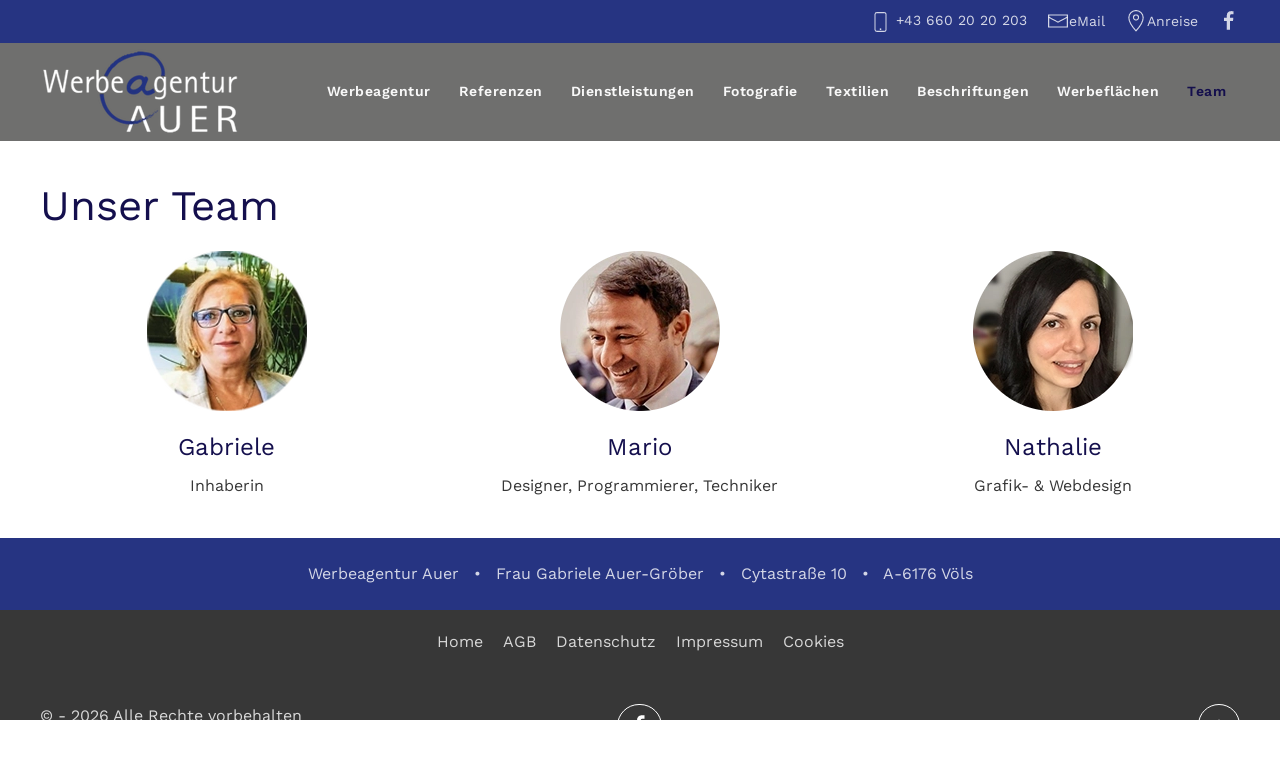

--- FILE ---
content_type: text/html; charset=utf-8
request_url: https://www.werbeagentur-auer.at/team
body_size: 9939
content:
<!DOCTYPE html>
<html lang="de-de" dir="ltr">
    <head>
        <meta name="viewport" content="width=device-width, initial-scale=1">
        <link rel="icon" href="/images/tirol/Logos/favicon.png" sizes="any">
                <link rel="apple-touch-icon" href="/images/tirol/Logos/apple-touch-icon.png">
        <meta charset="utf-8">
	<meta name="rights" content="Gabriele Auer Gröber">
	<meta name="robots" content="index,follow">
	<meta name="description" content="Unser familiäres Team arbeitet schon viele Jahre zusammen und ergänzt sich daher perfekt. Ausführliche Beratung und faire Preise zeichnen uns ebenso aus.">
	<meta name="generator" content="Joomla! - Open Source Content Management">
	<title>Team der Werbeagentur Auer</title>
<link href="/media/vendor/joomla-custom-elements/css/joomla-alert.min.css?0.4.1" rel="stylesheet">
	<link href="/media/system/css/joomla-fontawesome.min.css?4.5.33" rel="preload" as="style" onload="this.onload=null;this.rel='stylesheet'">
	<link href="/templates/yootheme_child/css/theme.13.css?1764013371" rel="stylesheet">
	<link href="/templates/yootheme/css/theme.update.css?4.5.33" rel="stylesheet">
	<link href="/templates/yootheme_child/css/custom.css?4.5.33" rel="stylesheet">
	<link href="/media/plg_system_jcepro/site/css/content.min.css?86aa0286b6232c4a5b58f892ce080277" rel="stylesheet">
	<link href="/media/mod_languages/css/template.min.css?6d1db7" rel="stylesheet">
	<link href="/plugins/system/cookiespolicynotificationbar/assets/css/cpnb-style.min.css" rel="stylesheet" media="all">
	<style>

/* BEGIN: Cookies Policy Notification Bar - J! system plugin (Powered by: Web357.com) */
.cpnb-outer { border-color: rgba(32, 34, 38, 1); }
.cpnb-outer.cpnb-div-position-top { border-bottom-width: 1px; }
.cpnb-outer.cpnb-div-position-bottom { border-top-width: 1px; }
.cpnb-outer.cpnb-div-position-top-left, .cpnb-outer.cpnb-div-position-top-right, .cpnb-outer.cpnb-div-position-bottom-left, .cpnb-outer.cpnb-div-position-bottom-right { border-width: 1px; }
.cpnb-message { color: #f1f1f3; }
.cpnb-message a { color: #ffffff }
.cpnb-button, .cpnb-button-ok, .cpnb-m-enableAllButton { -webkit-border-radius: 4px; -moz-border-radius: 4px; border-radius: 4px; font-size: 12px; color: #ffffff; background-color: #3b89c7; }
.cpnb-button:hover, .cpnb-button:focus, .cpnb-button-ok:hover, .cpnb-button-ok:focus, .cpnb-m-enableAllButton:hover, .cpnb-m-enableAllButton:focus { color: #ffffff; background-color: #3176af; }
.cpnb-button-decline, .cpnb-button-delete, .cpnb-button-decline-modal, .cpnb-m-DeclineAllButton { color: #ffffff; background-color: rgba(119, 31, 31, 1); }
.cpnb-button-decline:hover, .cpnb-button-decline:focus, .cpnb-button-delete:hover, .cpnb-button-delete:focus, .cpnb-button-decline-modal:hover, .cpnb-button-decline-modal:focus, .cpnb-m-DeclineAllButton:hover, .cpnb-m-DeclineAllButton:focus { color: #ffffff; background-color: rgba(175, 38, 20, 1); }
.cpnb-button-cancel, .cpnb-button-reload, .cpnb-button-cancel-modal { color: #ffffff; background-color: rgba(90, 90, 90, 1); }
.cpnb-button-cancel:hover, .cpnb-button-cancel:focus, .cpnb-button-reload:hover, .cpnb-button-reload:focus, .cpnb-button-cancel-modal:hover, .cpnb-button-cancel-modal:focus { color: #ffffff; background-color: rgba(54, 54, 54, 1); }
.cpnb-button-settings, .cpnb-button-settings-modal { color: #ffffff; background-color: rgba(90, 90, 90, 1); }
.cpnb-button-settings:hover, .cpnb-button-settings:focus, .cpnb-button-settings-modal:hover, .cpnb-button-settings-modal:focus { color: #ffffff; background-color: rgba(54, 54, 54, 1); }
.cpnb-button-more-default, .cpnb-button-more-modal { color: #ffffff; background-color: #7b8a8b; }
.cpnb-button-more-default:hover, .cpnb-button-more-modal:hover, .cpnb-button-more-default:focus, .cpnb-button-more-modal:focus { color: #ffffff; background-color: #697677; }
.cpnb-m-SaveChangesButton { color: #ffffff; background-color: rgba(133, 199, 136, 1); }
.cpnb-m-SaveChangesButton:hover, .cpnb-m-SaveChangesButton:focus { color: #ffffff; background-color: rgba(96, 153, 100, 1); }
@media only screen and (max-width: 600px) {
.cpnb-left-menu-toggle::after, .cpnb-left-menu-toggle-button {
content: "Categories";
}
}
/* END: Cookies Policy Notification Bar - J! system plugin (Powered by: Web357.com) */
</style>
<script type="application/json" class="joomla-script-options new">{"joomla.jtext":{"ERROR":"Fehler","MESSAGE":"Nachricht","NOTICE":"Hinweis","WARNING":"Warnung","JCLOSE":"Schließen","JOK":"OK","JOPEN":"Öffnen"},"system.paths":{"root":"","rootFull":"https:\/\/www.werbeagentur-auer.at\/","base":"","baseFull":"https:\/\/www.werbeagentur-auer.at\/"},"csrf.token":"ba7d53ff5e5740741c39222da52c0b6f","system.keepalive":{"interval":840000,"uri":"\/component\/ajax\/?format=json"}}</script>
	<script src="/media/system/js/core.min.js?a3d8f8"></script>
	<script src="/media/system/js/keepalive.min.js?08e025" type="module"></script>
	<script src="/media/system/js/messages.min.js?9a4811" type="module"></script>
	<script src="/templates/yootheme/vendor/assets/uikit/dist/js/uikit.min.js?4.5.33"></script>
	<script src="/templates/yootheme/vendor/assets/uikit/dist/js/uikit-icons-creative-hub.min.js?4.5.33"></script>
	<script src="/templates/yootheme/js/theme.js?4.5.33"></script>
	<script src="/templates/yootheme_child/js/custom.js?4.5.33"></script>
	<script src="/plugins/system/yooessentials/modules/element/elements/social_sharing_item/assets/asset.js?2.4.12-1202.1125" defer></script>
	<script src="/plugins/system/cookiespolicynotificationbar/assets/js/cookies-policy-notification-bar.min.js"></script>
	<script type="application/ld+json">{"@context":"https://schema.org","@graph":[{"@type":"Organization","@id":"https://www.werbeagentur-auer.at/#/schema/Organization/base","name":"Werbeagentur Auer","url":"https://www.werbeagentur-auer.at/"},{"@type":"WebSite","@id":"https://www.werbeagentur-auer.at/#/schema/WebSite/base","url":"https://www.werbeagentur-auer.at/","name":"Werbeagentur Auer","publisher":{"@id":"https://www.werbeagentur-auer.at/#/schema/Organization/base"}},{"@type":"WebPage","@id":"https://www.werbeagentur-auer.at/#/schema/WebPage/base","url":"https://www.werbeagentur-auer.at/team","name":"Team der Werbeagentur Auer","description":"Unser familiäres Team arbeitet schon viele Jahre zusammen und ergänzt sich daher perfekt. Ausführliche Beratung und faire Preise zeichnen uns ebenso aus.","isPartOf":{"@id":"https://www.werbeagentur-auer.at/#/schema/WebSite/base"},"about":{"@id":"https://www.werbeagentur-auer.at/#/schema/Organization/base"},"inLanguage":"de-DE"},{"@type":"Article","@id":"https://www.werbeagentur-auer.at/#/schema/com_content/article/14","name":"Team","headline":"Team","inLanguage":"de-DE","author":{"@type":"Person","name":"Nathalie Inauen"},"articleSection":"Uncategorised","dateCreated":"2022-03-17T10:44:28+00:00","interactionStatistic":{"@type":"InteractionCounter","userInteractionCount":7651},"isPartOf":{"@id":"https://www.werbeagentur-auer.at/#/schema/WebPage/base"}}]}</script>
	<script>window.yootheme ||= {}; var $theme = yootheme.theme = {"i18n":{"close":{"label":"Schlie\u00dfen"},"totop":{"label":"Zur\u00fcck nach oben"},"marker":{"label":"\u00d6ffnen"},"navbarToggleIcon":{"label":"Men\u00fc \u00f6ffnen"},"paginationPrevious":{"label":"Vorherige Seite"},"paginationNext":{"label":"N\u00e4chste Seite"},"searchIcon":{"toggle":"Suche \u00f6ffnen","submit":"Suche ausf\u00fchren"},"slider":{"next":"N\u00e4chste Folie","previous":"Vorherige Folie","slideX":"Folie %s","slideLabel":"%s von %s"},"slideshow":{"next":"N\u00e4chste Folie","previous":"Vorherige Folie","slideX":"Folie %s","slideLabel":"%s von %s"},"lightboxPanel":{"next":"N\u00e4chste Folie","previous":"Vorherige Folie","slideLabel":"%s von %s","close":"Schlie\u00dfen"}}};</script>
	<script>

// BEGIN: Cookies Policy Notification Bar - J! system plugin (Powered by: Web357.com)
var cpnb_config = {"w357_joomla_caching":0,"w357_position":"bottom","w357_show_close_x_icon":"1","w357_hide_after_time":"display_always","w357_duration":"60","w357_animate_duration":"2000","w357_limit":"0","w357_message":"Wir verwenden Cookies, um Ihre Erfahrung auf unserer Website zu verbessern. Durch das Surfen auf dieser Website stimmen Sie der Verwendung von Cookies zu.","w357_display_ok_btn":"1","w357_buttonText":"Ok, einverstanden!","w357_display_decline_btn":"1","w357_buttonDeclineText":"Ablehnen","w357_display_cancel_btn":"0","w357_buttonCancelText":"Cancel","w357_display_settings_btn":"1","w357_buttonSettingsText":"Einstellungen","w357_buttonMoreText":"Details","w357_buttonMoreLink":"","w357_display_more_info_btn":"1","w357_fontColor":"#f1f1f3","w357_linkColor":"#ffffff","w357_fontSize":"12px","w357_backgroundColor":"#323a45","w357_borderWidth":"1","w357_body_cover":"1","w357_overlay_state":"0","w357_overlay_color":"rgba(10, 10, 10, 0.7)","w357_height":"auto","w357_cookie_name":"cookiesDirective","w357_link_target":"_self","w357_popup_width":"800","w357_popup_height":"600","w357_customText":"\u003Ch1\u003ECookies Policy\u003C\/h1\u003E\r\n\u003Ch3\u003EGeneral Use\u003C\/h3\u003E\r\n\u003Cp\u003EWe use cookies, tracking pixels and related technologies on our website. Cookies are small data files that are served by our platform and stored on your device. Our site uses cookies dropped by us or third parties for a variety of purposes including to operate and personalize the website. Also, cookies may also be used to track how you use the site to target ads to you on other websites.\u003C\/p\u003E\r\n\u003Ch3\u003EThird Parties\u003C\/h3\u003E\r\n\u003Cp\u003EOur website employs the use the various third-party services. Through the use of our website, these services may place anonymous cookies on the Visitor\u0027s browser and may send their own cookies to the Visitor\u0027s cookie file. Some of these services include but are not limited to: Google, Facebook, Twitter, Adroll, MailChimp, Sucuri, Intercom and other social networks, advertising agencies, security firewalls, analytics companies and service providers. These services may also collect and use anonymous identifiers such as IP Address, HTTP Referrer, Unique Device Identifier and other non-personally identifiable information and server logs.\u003C\/p\u003E","w357_more_info_btn_type":"menu_item","w357_blockCookies":"1","w357_autoAcceptAfterScrolling":"0","w357_numOfScrolledPixelsBeforeAutoAccept":"300","w357_reloadPageAfterAccept":"0","w357_enableConfirmationAlerts":"1","w357_enableConfirmationAlertsForAcceptBtn":0,"w357_enableConfirmationAlertsForDeclineBtn":1,"w357_enableConfirmationAlertsForDeleteBtn":1,"w357_confirm_allow_msg":"Hiermit erlauben Sie, dass diese Website in diesem Browser Cookies setzen und verwenden darf. Sind Sie sicher, dass Sie diese Funktion aktivieren und erlauben möchten?","w357_confirm_delete_msg":"Hiermit löschen Sie die von dieser Website in diesem Browser gesetzen Cookies. Sind Sie sicher, dass Sie alle Cookies dieser Website deaktivieren und löschen möchten?","w357_show_in_iframes":"0","w357_shortcode_is_enabled_on_this_page":0,"w357_base_url":"https:\/\/www.werbeagentur-auer.at\/","w357_base_ajax_url":"https:\/\/www.werbeagentur-auer.at\/","w357_current_url":"https:\/\/www.werbeagentur-auer.at\/team","w357_always_display":"0","w357_show_notification_bar":true,"w357_expiration_cookieSettings":"365","w357_expiration_cookieAccept":"365","w357_expiration_cookieDecline":"180","w357_expiration_cookieCancel":"3","w357_accept_button_class_notification_bar":"cpnb-accept-btn","w357_decline_button_class_notification_bar":"cpnb-decline-btn","w357_cancel_button_class_notification_bar":"cpnb-cancel-btn","w357_settings_button_class_notification_bar":"cpnb-settings-btn","w357_moreinfo_button_class_notification_bar":"cpnb-moreinfo-btn","w357_accept_button_class_notification_bar_modal_window":"cpnb-accept-btn-m","w357_decline_button_class_notification_bar_modal_window":"cpnb-decline-btn-m","w357_save_button_class_notification_bar_modal_window":"cpnb-save-btn-m","w357_buttons_ordering":"[\u0022ok\u0022,\u0022decline\u0022,\u0022cancel\u0022,\u0022settings\u0022,\u0022moreinfo\u0022]"};
// END: Cookies Policy Notification Bar - J! system plugin (Powered by: Web357.com)
</script>
	<script>

// BEGIN: Cookies Policy Notification Bar - J! system plugin (Powered by: Web357.com)
var cpnb_cookiesCategories = {"cookie_categories_group0":{"cookie_category_id":"required-cookies","cookie_category_name":"Required Cookies","cookie_category_description":"The Required or Functional cookies relate to the functionality of our websites and allow us to improve the service we offer to you through our websites, for example by allowing you to carry information across pages of our website to avoid you having to re-enter information, or by recognizing your preferences when you return to our website.","cookie_category_checked_by_default":"2","cookie_category_status":"1"},"cookie_categories_group1":{"cookie_category_id":"analytical-cookies","cookie_category_name":"Analytical Cookies","cookie_category_description":"Analytical cookies allow us to recognize and to count the number of visitors to our website, to see how visitors move around the website when they are using it and to record which content viewers view and are interested in. This helps us to determine how frequently particular pages and advertisements are visited and to determine the most popular areas of our website. This helps us to improve the service which we offer to you by helping us make sure our users are finding the information they are looking for, by providing anonymized demographic data to third parties in order to target advertising more appropriately to you, and by tracking the success of advertising campaigns on our website.","cookie_category_checked_by_default":"1","cookie_category_status":"1"},"cookie_categories_group2":{"cookie_category_id":"social-media-cookies","cookie_category_name":"Social Media","cookie_category_description":"These cookies allow you to share Website content with social media platforms (e.g., Facebook, Twitter, Instagram). We have no control over these cookies as they are set by the social media platforms themselves.","cookie_category_checked_by_default":"1","cookie_category_status":"1"},"cookie_categories_group3":{"cookie_category_id":"targeted-advertising-cookies","cookie_category_name":"Targeted Advertising Cookies","cookie_category_description":"Advertising and targeting cookies are used to deliver advertisements more relevant to you, but can also limit the number of times you see an advertisement and be used to chart the effectiveness of an ad campaign by tracking users’ clicks. They can also provide security in transactions. They are usually placed by third-party advertising networks with a website operator’s permission but can be placed by the operator themselves. They can remember that you have visited a website, and this information can be shared with other organizations, including other advertisers. They cannot determine who you are though, as the data collected is never linked to your profile. ","cookie_category_checked_by_default":"1","cookie_category_status":"1"},"cookie_categories_group4":{"cookie_category_id":"maps-cookies","cookie_category_name":"Kartendienst Cookies","cookie_category_description":"KARTENDIENST_COOKIES_DSC","cookie_category_checked_by_default":"0","cookie_category_status":"1"}};
// END: Cookies Policy Notification Bar - J! system plugin (Powered by: Web357.com)
</script>
	<script>

// BEGIN: Cookies Policy Notification Bar - J! system plugin (Powered by: Web357.com)
var cpnb_manager = {"w357_m_modalState":"1","w357_m_floatButtonState":"0","w357_m_floatButtonPosition":"bottom_left","w357_m_HashLink":"cookies","w357_m_modal_menuItemSelectedBgColor":"rgba(200, 200, 200, 1)","w357_m_saveChangesButtonColorAfterChange":"rgba(13, 92, 45, 1)","w357_m_floatButtonIconSrc":"https:\/\/www.werbeagentur-auer.at\/plugins\/system\/cookiespolicynotificationbar\/assets\/icons\/cpnb-cookies-manager-icon-1-64x64.png","w357_m_FloatButtonIconType":"image","w357_m_FloatButtonIconFontAwesomeName":"fas fa-cookie-bite","w357_m_FloatButtonIconFontAwesomeSize":"fa-lg","w357_m_FloatButtonIconFontAwesomeColor":"rgba(61, 47, 44, 0.84)","w357_m_FloatButtonIconUikitName":"cog","w357_m_FloatButtonIconUikitSize":"1","w357_m_FloatButtonIconUikitColor":"rgba(61, 47, 44, 0.84)","w357_m_floatButtonText":"Cookies Manager","w357_m_modalHeadingText":"Erweiterte Cookie Einstellungen","w357_m_checkboxText":"Aktiviert","w357_m_lockedText":"(gesperrt)","w357_m_EnableAllButtonText":"Cookies erlauben","w357_m_DeclineAllButtonText":"Alle Cookies ablehnen","w357_m_SaveChangesButtonText":"Einstellungen speichern","w357_m_confirmationAlertRequiredCookies":"Diese Cookies sind für diese Website unbedingt erforderlich. Sie können diese Kategorie von Cookies nicht deaktivieren. Danke für dein Verständnis!"};
// END: Cookies Policy Notification Bar - J! system plugin (Powered by: Web357.com)
</script>

    </head>
    <body class="">

        <div class="uk-hidden-visually uk-notification uk-notification-top-left uk-width-auto">
            <div class="uk-notification-message">
                <a href="#tm-main" class="uk-link-reset">Zum Hauptinhalt springen</a>
            </div>
        </div>

        
        
        <div class="tm-page">

                        


<header class="tm-header-mobile uk-hidden@m">


        <div uk-sticky show-on-up animation="uk-animation-slide-top" cls-active="uk-navbar-sticky" sel-target=".uk-navbar-container">
    
        <div class="uk-navbar-container">

            <div class="uk-container uk-container-expand">
                <nav class="uk-navbar" uk-navbar="{&quot;align&quot;:&quot;left&quot;,&quot;container&quot;:&quot;.tm-header-mobile &gt; [uk-sticky]&quot;,&quot;boundary&quot;:&quot;.tm-header-mobile .uk-navbar-container&quot;}">

                                        <div class="uk-navbar-left ">

                                                    <a href="https://www.werbeagentur-auer.at/" aria-label="Zurück zur Startseite" class="uk-logo uk-navbar-item">
    <picture>
<source type="image/webp" srcset="/templates/yootheme/cache/92/logo_mobile-9280f04d.webp 164w" sizes="(min-width: 164px) 164px">
<img alt="Werbeagentur Auer" loading="eager" src="/templates/yootheme/cache/23/logo_mobile-2322d9be.png" width="164" height="72">
</picture></a>
                        
                        
                        
                    </div>
                    
                    
                                        <div class="uk-navbar-right">

                                                    
                        
                                                    <a uk-toggle href="#tm-dialog-mobile" class="uk-navbar-toggle">

                <span class="uk-margin-small-right uk-text-middle">Menü</span>
        
        <div uk-navbar-toggle-icon></div>

        
    </a>
                        
                    </div>
                    
                </nav>
            </div>

        </div>

        </div>
    



    
        <div id="tm-dialog-mobile" class="uk-modal uk-modal-full" uk-modal>
        <div class="uk-modal-dialog uk-flex">

                        <button class="uk-modal-close-full uk-close-large" type="button" uk-close uk-toggle="cls: uk-modal-close-full uk-close-large uk-modal-close-default; mode: media; media: @s"></button>
            
            <div class="uk-modal-body uk-padding-large uk-margin-auto uk-flex uk-flex-column uk-box-sizing-content uk-width-auto@s" uk-height-viewport uk-toggle="{&quot;cls&quot;:&quot;uk-padding-large&quot;,&quot;mode&quot;:&quot;media&quot;,&quot;media&quot;:&quot;@s&quot;}">

                                <div class="uk-margin-auto-vertical uk-text-center">
                    
<div class="uk-grid uk-child-width-1-1" uk-grid>    <div>
<div class="uk-panel" id="module-116">

    
    
<ul class="uk-nav uk-nav-primary uk-nav- uk-nav-center">
    
	<li class="item-120"><a href="/">Werbeagentur</a></li>
	<li class="item-121"><a href="/referenzen">Referenzen</a></li>
	<li class="item-122"><a href="/dienstleistungen">Dienstleistungen</a></li>
	<li class="item-123"><a href="/fotografie">Fotografie</a></li>
	<li class="item-124"><a href="/textilien">Textilien</a></li>
	<li class="item-125"><a href="/beschriftungen">Beschriftungen</a></li>
	<li class="item-126"><a href="/werbeflaechen">Werbeflächen</a></li>
	<li class="item-201 uk-active"><a href="/team">Team</a></li></ul>

</div>
</div>    <div>
<div class="uk-panel" id="module-117">

    
    
<div class="uk-margin-remove-last-child custom" ><div><img style="display: block; margin-left: auto; margin-right: auto;" src="/images/tirol/Logos/logo.png" alt="logo" width="200" /></div>
<p style="text-align: center; color: #fff;">Frau Gabriele Auer-Gröber<br />Cytastraße 10<br /><!-- START: Snippets -->A-6176 Völs<!-- END: Snippets --></p>
<div class="uk-visible@s uk-hidden@m" style="color: #fff;">
	<span uk-icon="receiver"></span> +43 512 30 47 88 <br /><span uk-icon="phone"></span> +43 660 20 20 203 <br/ <a href="mailto:<!-- START: Snippets --><!--  Snippets Message: Das Snippet kann nicht eingefügt werden, weil es nicht existiert. --><!-- END: Snippets -->" title="<!-- START: Snippets --><!--  Snippets Message: Das Snippet kann nicht eingefügt werden, weil es nicht existiert. --><!-- END: Snippets -->" class="uk-link-reset"><span uk-icon="mail"></span> info@werbeagentur-auer.at</a>
</div></div>

</div>
</div>    <div>
<div class="uk-panel sprache" id="module-123">

    
    
<div class="uk-panel mod-languages">

    
    
        <ul class="uk-subnav">
                                            <li class="uk-active">
                    <a style="display: flex !important;" href="https://www.werbeagentur-auer.at/team">
                                                    <img title="Deutsch" src="/media/mod_languages/images/de_at.gif" alt="Deutsch">                                            </a>
                </li>
                                    </ul>

    
    
</div>

</div>
</div></div>
                </div>
                
                
            </div>

        </div>
    </div>
    
    

</header>


<div class="tm-toolbar tm-toolbar-default uk-visible@m">
    <div class="uk-container uk-flex uk-flex-middle uk-container-expand">

        
                <div class="uk-margin-auto-left">
            <div class="uk-grid-medium uk-child-width-auto uk-flex-middle" uk-grid="margin: uk-margin-small-top">
                <div>
<div class="uk-panel" id="module-122">

    
    
<div class="uk-margin-remove-last-child custom" ><ul class="uk-subnav">
  <li><span></span><span uk-icon="icon: phone; ratio: 1.1"></span> +43 660 20 20 203</span></li>
<li><a style="text-decoration: none;" href="mailto:info@werbeagentur-auer.at"><span uk-icon="icon: mail; ratio: 1.1"></span> eMail</a></li>
<li><a href="https://www.google.com/maps/dir//47.25819296,11.32398605/@47.25819296,11.32398605,14z" target="_blank"><span uk-icon="icon: location; ratio: 1.1"></span> Anreise</a></li>
<li class="sprache">
<div class="uk-panel mod-languages">

    
    
        <ul class="uk-subnav">
                                            <li class="uk-active">
                    <a style="display: flex !important;" href="https://www.werbeagentur-auer.at/team">
                                                    <img title="Deutsch" src="/media/mod_languages/images/de_at.gif" alt="Deutsch">                                            </a>
                </li>
                                    </ul>

    
    
</div>
</li>
  <li><a href="https://www.facebook.com/WerbeagenturAuer" target="_blank"></span><span uk-icon="icon: facebook; ratio: 1.1"></span> </a></li>
</ul></div>

</div>
</div>
            </div>
        </div>
        
    </div>
</div>

<header class="tm-header uk-visible@m">



        <div uk-sticky media="@m" cls-active="uk-navbar-sticky" sel-target=".uk-navbar-container">
    
        <div class="uk-navbar-container">

            <div class="uk-container uk-container-expand">
                <nav class="uk-navbar" uk-navbar="{&quot;align&quot;:&quot;left&quot;,&quot;container&quot;:&quot;.tm-header &gt; [uk-sticky]&quot;,&quot;boundary&quot;:&quot;.tm-header .uk-navbar-container&quot;}">

                                        <div class="uk-navbar-left ">

                                                    <a href="https://www.werbeagentur-auer.at/" aria-label="Zurück zur Startseite" class="uk-logo uk-navbar-item">
    <picture>
<source type="image/webp" srcset="/templates/yootheme/cache/01/logo-015bfee7.webp 200w" sizes="(min-width: 200px) 200px">
<img alt="Werbeagentur Auer" loading="eager" src="/templates/yootheme/cache/22/logo-224ff500.png" width="200" height="88">
</picture><picture>
<source type="image/webp" srcset="/templates/yootheme/cache/0b/logo_sw-0be67153.webp 200w" sizes="(min-width: 200px) 200px">
<img class="uk-logo-inverse" alt="Werbeagentur Auer" loading="eager" src="/templates/yootheme/cache/cf/logo_sw-cfc820dc.png" width="200" height="88">
</picture></a>
                        
                        
                        
                    </div>
                    
                    
                                        <div class="uk-navbar-right">

                                                    
<ul class="uk-navbar-nav" id="module-1">
    
	<li class="item-120"><a href="/">Werbeagentur</a></li>
	<li class="item-121"><a href="/referenzen">Referenzen</a></li>
	<li class="item-122"><a href="/dienstleistungen">Dienstleistungen</a></li>
	<li class="item-123"><a href="/fotografie">Fotografie</a></li>
	<li class="item-124"><a href="/textilien">Textilien</a></li>
	<li class="item-125"><a href="/beschriftungen">Beschriftungen</a></li>
	<li class="item-126"><a href="/werbeflaechen">Werbeflächen</a></li>
	<li class="item-201 uk-active"><a href="/team">Team</a></li></ul>

                        
                                                    
                        
                    </div>
                    
                </nav>
            </div>

        </div>

        </div>
    







</header>

            
            

            <main id="tm-main" >

                
                <div id="system-message-container" aria-live="polite"></div>

                <!-- Builder #page -->
<div class="uk-section-default uk-section uk-section-small">
    
        
        
        
            
                                <div class="uk-container">                
                    <div class="uk-grid tm-grid-expand uk-child-width-1-1 uk-grid-margin">
<div class="uk-width-1-1">
    
        
            
            
            
                
                    
<h1 class="uk-text-left@s uk-text-center">        Unser Team    </h1>
<div class="uk-margin uk-text-center">
    
        <div class="uk-grid uk-child-width-1-1 uk-child-width-1-2@s uk-child-width-1-3@m uk-grid-match" uk-grid>                <div>
<div class="el-item uk-panel uk-margin-remove-first-child">
    
        
            
                
            
            
                                

    
                <picture>
<source type="image/webp" srcset="/templates/yootheme/cache/54/gabi-auer-5498cb18.webp 160w" sizes="(min-width: 160px) 160px">
<img src="/templates/yootheme/cache/6f/gabi-auer-6f54fd81.png" width="160" height="160" alt loading="lazy" class="el-image">
</picture>        
        
    
                
                
                    

        
                <h3 class="el-title uk-margin-top uk-margin-remove-bottom">                        Gabriele                    </h3>        
        
    
        
        
                <div class="el-content uk-panel uk-margin-small-top"><p>Inhaberin</p></div>        
        
        

                
                
            
        
    
</div></div>
                <div>
<div class="el-item uk-panel uk-margin-remove-first-child">
    
        
            
                
            
            
                                

    
                <picture>
<source type="image/webp" srcset="/templates/yootheme/cache/56/mario-56801815.webp 160w" sizes="(min-width: 160px) 160px">
<img src="/templates/yootheme/cache/91/mario-91cde8f2.png" width="160" height="160" alt loading="lazy" class="el-image">
</picture>        
        
    
                
                
                    

        
                <h3 class="el-title uk-margin-top uk-margin-remove-bottom">                        Mario                    </h3>        
        
    
        
        
                <div class="el-content uk-panel uk-margin-small-top"><p>Designer, Programmierer, Techniker</p></div>        
        
        

                
                
            
        
    
</div></div>
                <div>
<div class="el-item uk-panel uk-margin-remove-first-child">
    
        
            
                
            
            
                                

    
                <picture>
<source type="image/webp" srcset="/templates/yootheme/cache/21/nathalie-21757aef.webp 160w" sizes="(min-width: 160px) 160px">
<img src="/templates/yootheme/cache/3a/nathalie-3a90e578.png" width="160" height="160" alt loading="lazy" class="el-image">
</picture>        
        
    
                
                
                    

        
                <h3 class="el-title uk-margin-top uk-margin-remove-bottom">                        Nathalie                    </h3>        
        
    
        
        
                <div class="el-content uk-panel uk-margin-small-top"><p>Grafik- &amp; Webdesign</p></div>        
        
        

                
                
            
        
    
</div></div>
                </div>
    
</div>
                
            
        
    
</div></div>
                                </div>                
            
        
    
</div>

                
            </main>

            
<div class="tm-bottom uk-section-primary uk-section uk-section-xsmall">

    
        
        
        
                        <div class="uk-container">
            
                
<div class="uk-panel" id="module-131">

    
    
<div class="uk-margin-remove-last-child custom" ><p style="text-align: center; line-height: 2;">Werbeagentur Auer <span  style="padding: 0px 10px;" >&bullet;</span> Frau Gabriele Auer-Gröber <span  style="padding: 0px 10px;" >&bullet;</span> Cytastraße 10 <span  style="padding: 0px 10px;" >&bullet;</span> <!-- START: Snippets -->A-6176 Völs<!-- END: Snippets --></p></div>

</div>

                        </div>
            
        
    
</div>


                        <footer>
                <!-- Builder #footer --><style class="uk-margin-remove-adjacent">#footer\#0 ul{margin-bottom: 0 !important; justify-content: center;}#footer\#0 li{margin-bottom: 10px;}#footer\#1 .uk-icon-button{width: 45px; height: 45px;}#footer\#1 svg{width: 25px;}#footer\#2 .uk-icon-button{width: 42px; height: 42px; border-radius: 500px;}#footer\#2 svg{width: 30px}@media (max-width: 639px){#footer\#3{padding-bottom: 60px;}}#footer\#4 ul{margin-bottom: 0 !important; justify-content: center;}#footer\#4 li{margin: 10px 0px;}#footer\#4 .uk-subnav > *{padding-left: 10px;}</style>
<div id="footer#3" class="uk-section-secondary uk-section uk-section-xsmall">
    
        
        
        
            
                                <div class="uk-container">                
                    <div class="uk-grid tm-grid-expand uk-child-width-1-1 uk-grid-margin">
<div class="uk-grid-item-match uk-flex-middle uk-width-1-1">
    
        
            
            
                        <div class="uk-panel uk-width-1-1">            
                
                    
<div class="uk-panel" id="footer#0">
    
    
<ul class="uk-subnav" uk-dropnav="{&quot;boundary&quot;:&quot;false&quot;,&quot;container&quot;:&quot;body&quot;}">
    
	<li class="item-101"><a href="/">Home</a></li>
	<li class="item-112"><a href="/allgemeine-geschaeftsbedingungen">AGB</a></li>
	<li class="item-114"><a href="/datenschutz">Datenschutz</a></li>
	<li class="item-116"><a href="/impressum">Impressum</a></li>
	<li class="item-118"><a href="/cookies-de">Cookies</a></li></ul>

</div>
                
                        </div>            
        
    
</div></div><div class="uk-grid tm-grid-expand uk-grid-margin" uk-grid>
<div class="uk-width-1-3@m">
    
        
            
            
            
                
                    <div class="uk-visible@m"><a href="#modal-login" class="uk-link-reset" uk-toggle>©</a> - 2026 Alle Rechte vorbehalten
<!-- This is the modal -->
<div id="modal-login" uk-modal>
<div class="uk-modal-dialog uk-modal-body">
<h2 class="uk-modal-title">Benutzeranmeldung</h2>
<p>
<form id="login-form-16" action="/team" method="post">

    
    <div class="uk-margin">
        <input class="uk-input" type="text" name="username" autocomplete="username" size="18" placeholder="Benutzername" aria-label="Benutzername">
    </div>

    <div class="uk-margin">
        <input class="uk-input" type="password" name="password" autocomplete="current-password" size="18" placeholder="Passwort" aria-label="Passwort">
    </div>

    
        <div class="uk-margin">
        <label>
            <input type="checkbox" name="remember" value="yes" checked>
            Angemeldet bleiben        </label>
    </div>
    
    
    <div class="uk-margin">
        <button class="uk-button uk-button-primary" value="Anmelden" name="Submit" type="submit">Anmelden</button>
    </div>

    <ul class="uk-list uk-margin-remove-bottom">
        <li><a href="/component/users/reset?Itemid=120">Passwort vergessen?</a></li>
        <li><a href="/component/users/remind?Itemid=120">Benutzername vergessen?</a></li>
                    </ul>

    
    <input type="hidden" name="option" value="com_users">
    <input type="hidden" name="task" value="user.login">
    <input type="hidden" name="return" value="aHR0cHM6Ly93d3cud2VyYmVhZ2VudHVyLWF1ZXIuYXQvdGVhbQ==">
    <input type="hidden" name="ba7d53ff5e5740741c39222da52c0b6f" value="1">
</form>
</p>
<p class="uk-text-right"><button type="button" class="uk-button uk-button-default uk-modal-close">Schließen</button></p>
</div>
</div></div>
                
            
        
    
</div>
<div class="uk-width-1-3@m">
    
        
            
            
            
                
                    
<div id="footer#1" class="uk-flex uk-flex-center uk-margin" uk-scrollspy="target: [uk-scrollspy-class];">    <ul class="uk-child-width-auto uk-flex-inline uk-flex-middle" uk-grid>
            <li class="el-item">
<a class="el-link uk-icon-button face" href="https://www.facebook.com/WerbeagenturAuer" title="Facebook" rel="noreferrer" target="_blank"><span uk-icon="icon: facebook;"></span></a></li>
    
    </ul></div>
                
            
        
    
</div>
<div class="uk-width-1-3@m">
    
        
            
            
            
                
                    
<div id="footer#2" class="uk-margin uk-text-right">
        <a class="uk-icon-button" href="#" uk-scroll><span uk-icon="icon: chevron-up;"></span></a>    
</div>
                
            
        
    
</div></div>
                                </div>                
            
        
    
</div>
<div class="uk-hidden@s uk-section-secondary uk-section uk-padding-remove-vertical">
    
        
        
        
            
                
                    <div class="fixed-bottom uk-background-secondary uk-grid tm-grid-expand uk-child-width-1-1 uk-grid-margin">
<div class="uk-width-1-1">
    
        
            
            
            
                
                    <div id="footer#4">
<div class="uk-panel" id="module-118">

    
    
<div class="uk-margin-remove-last-child custom" ><ul class="uk-subnav">
<li><a href="tel:+43 512 30 47 88" class="uk-icon-link" uk-icon="icon: receiver; ratio: 1.5"></a></li>
<li><a href="tel:+43 660 20 20 203" class="uk-icon-link" uk-icon="icon: phone; ratio: 1.5"></a></li>
<li><a href="mailto:info@werbeagentur-auer.at" class="uk-icon-link" uk-icon="icon: mail; ratio: 1.5"></a></li>
<li><a href="https://www.google.com/maps/dir//47.25819296,11.32398605/@47.25819296,11.32398605,14z" target="_blank" class="uk-icon-link" uk-icon="icon: location; ratio: 1.5"></a></li>
</ul></div>

</div>
</div>
                
            
        
    
</div></div>
                
            
        
    
</div>            </footer>
            
        </div>

        
        

    
<!-- BEGIN: Google Analytics -->
<script>
    (function(i,s,o,g,r,a,m){i['GoogleAnalyticsObject']=r;i[r]=i[r]||function(){
    (i[r].q=i[r].q||[]).push(arguments)},i[r].l=1*new Date();a=s.createElement(o),
    m=s.getElementsByTagName(o)[0];a.async=1;a.src=g;m.parentNode.insertBefore(a,m)
    })(window,document,'script','//www.google-analytics.com/analytics.js','ga');    ga('create', 'UA-118362879-21', 'auto');
        ga('set', 'anonymizeIp', true);
        ga('send', 'pageview');
</script>

<!-- END: Google Analytics -->
</body>
</html>

--- FILE ---
content_type: text/plain
request_url: https://www.google-analytics.com/j/collect?v=1&_v=j102&aip=1&a=567679553&t=pageview&_s=1&dl=https%3A%2F%2Fwww.werbeagentur-auer.at%2Fteam&ul=en-us%40posix&dt=Team%20der%20Werbeagentur%20Auer&sr=1280x720&vp=1280x720&_u=YEBAAEABAAAAACAAI~&jid=1249852641&gjid=1060419497&cid=313862433.1768543677&tid=UA-118362879-21&_gid=320385777.1768543677&_r=1&_slc=1&z=922506358
body_size: -452
content:
2,cG-0349WB9W4C

--- FILE ---
content_type: application/javascript
request_url: https://www.werbeagentur-auer.at/templates/yootheme_child/js/custom.js?4.5.33
body_size: 37459
content:
UIkit.icon.add('Bergbahnen','<svg version="1.0" id="Bergbahnen" width="36" xmlns="http://www.w3.org/2000/svg" xmlns:xlink="http://www.w3.org/1999/xlink" x="0px" y="0px"viewBox="0 0 550 550" style="enable-background:new 0 0 36 36;" xml:space="preserve"><g id="g6" fill="#000000" fill-rule="nonzero"><path d="m511.742188 5.566406c-1.070313-4.003906-5.179688-6.382812-9.183594-5.308594-.15625.042969-227.851563 61.050782-228.007813 61.09375-5.242187-7.605468-14.761719-11.535156-24.320312-8.996093l.007812.015625c-2.242187.5625-10.691406 2.828125-47.3125 12.644531-8.003906 2.144531-12.746093 10.355469-10.597656 18.367187-97.421875 26.105469-181.378906 48.601563-186.765625 50.046876-4.003906 1.070312-6.375 5.1875-5.304688 9.1875 1.078126 4.019531 5.210938 6.371093 9.183594 5.300781 5.386719-1.441407 89.34375-23.9375 186.765625-50.042969 1.039063 3.871094 3.519531 7.105469 6.988281 9.109375s7.515626 2.535156 11.382813 1.496094l18.921875-5.070313v21.09375h-37.5c-10.019531 0-19.4375 3.898438-26.519531 10.988282-7.078125 7.082031-10.980469 16.492187-10.980469 26.511718v15h-35.09375c-13.3125 0-25.710938 7.101563-32.355469 18.53125-26.199219 45.082032-40.050781 96.59375-40.050781 148.96875 0 52.371094 13.851562 103.882813 40.050781 148.964844 6.644531 11.429688 19.042969 18.53125 32.355469 18.53125h265.1875c13.316406 0 25.714844-7.101562 32.355469-18.53125 26.203125-45.082031 40.050781-96.59375 40.050781-148.96875 0-52.371094-13.847656-103.882812-40.050781-148.964844-6.640625-11.429687-19.039063-18.53125-32.355469-18.53125h-215.09375v-15c.023438-12.382812 10.109375-22.480468 22.5-22.5h120.03125c10.28125 0 19.238281 6.957032 21.78125 16.929688.984375 3.914062 4.949219 6.445312 9.109375 5.417968 4.0625-1.046874 6.441406-5.144531 5.417969-9.117187-4.21875-16.609375-19.160156-28.222656-36.339844-28.230469h-37.5v-48.679687c.15625-.042969 227.78125-61.035157 227.9375-61.074219 4-1.074219 6.378906-5.183594 5.304688-9.183594zm-103.761719 197.507813c24.871093 42.792969 38.019531 91.699219 38.019531 141.425781 0 49.730469-13.148438 98.632812-38.019531 141.429688-3.96875 6.828124-11.398438 11.070312-19.386719 11.070312h-265.1875c-7.988281 0-15.417969-4.242188-19.386719-11.070312-24.871093-42.796876-38.019531-91.699219-38.019531-141.429688 0-49.726562 13.148438-98.632812 38.019531-141.425781 3.96875-6.828125 11.398438-11.070313 19.386719-11.070313h265.1875c7.988281 0 15.421875 4.242188 19.386719 11.070313zm-159.480469-78.570313v-30.867187c0-4.941407-4.699219-8.519531-9.441406-7.246094l-28.359375 7.601563c-.492188-1.832032.359375 1.347656-3.886719-14.488282 22.515625-6.035156 45.710938-12.246094 47.125-12.613281.046875-.011719.09375-.023437.140625-.035156 4.960937-1.316407 9.421875 2.488281 9.421875 7.234375v50.414062zm0 0" /><path d="m263.5 237v107.5c0 4.128906 3.371094 7.5 7.5 7.5 4.140625 0 7.5-3.371094 7.5-7.5v-100h92.089844c13.871094 28.609375 21.738281 60.601562 22.789062 92.5h-92.378906c-4.140625 0-7.5 3.371094-7.5 7.5s3.359375 7.5 7.5 7.5h100c4.125 0 7.5-3.363281 7.5-7.5 0-19.21875-2.269531-38.441406-6.75-57.128906-4.480469-18.652344-11.148438-36.742188-19.832031-53.769532-1.289063-2.53125-3.847657-4.101562-6.679688-4.101562h-104.238281c-4.085938.003906-7.5 3.328125-7.5 7.5zm0 0" /><path d="m241 229.503906h-104.238281c-2.839844 0-5.402344 1.566406-6.679688 4.097656-8.683593 17.019532-15.351562 35.121094-19.832031 53.769532-4.480469 18.691406-6.75 37.910156-6.75 57.132812 0 4.164063 3.386719 7.5 7.5 7.5 4.128906 0 7.5-3.371094 7.5-7.5 0-34.492187 7.921875-69.070312 22.898438-100h92.101562v92.5h-92.5c-4.140625 0-7.5 3.367188-7.5 7.5 0 4.128906 3.359375 7.5 7.5 7.5h100c4.078125 0 7.5-3.320312 7.5-7.5v-107.503906c0-4.171875-3.414062-7.496094-7.5-7.496094zm0 0" /><path d="m301 367c-4.140625 0-7.5 3.359375-7.5 7.5v30c0 4.144531 3.359375 7.5 7.5 7.5 4.144531 0 7.5-3.355469 7.5-7.5v-30c0-4.140625-3.355469-7.5-7.5-7.5zm0 0" /><path d="m211 367c-4.140625 0-7.5 3.359375-7.5 7.5v30c0 4.144531 3.359375 7.5 7.5 7.5 4.144531 0 7.5-3.355469 7.5-7.5v-30c0-4.140625-3.355469-7.5-7.5-7.5zm0 0"</path></g></svg>');

UIkit.icon.add('Radfahren','<svg version="1.0" id="Radfahren" width="36" xmlns="http://www.w3.org/2000/svg" xmlns:xlink="http://www.w3.org/1999/xlink" x="0px" y="0px"viewBox="0 0 550 550" style="enable-background:new 0 0 36 36;" xml:space="preserve"><g id="g6" fill="#000000" fill-rule="nonzero"><path d="M330.667,122.667c23.467,0,42.667-19.2,42.667-42.667s-19.2-42.667-42.667-42.667S288,56.533,288,8	S307.2,122.667,330.667,122.667z"></path><path d="M106.667,261.333C48,261.333,0,309.333,0,368s48,106.667,106.667,106.667c58.667,0,106.667-48,106.667-106.667 S165.333,261.333,106.667,261.333z M106.667,442.667C65.067,442.667,32,409.6,32,368s33.067-74.667,74.667-74.667	c41.6,0,74.667,33.067,74.667,74.667S148.267,442.667,106.667,442.667z"></path><path d="M404.267,238.933v-42.667c-32,0-58.667-11.733-77.867-30.933L284.8,124.8c-6.4-7.467-17.067-12.8-28.8-12.8 s-22.4,4.267-29.867,12.8l-58.667,58.667c-7.467,7.467-12.8,18.133-12.8,29.867s5.333,22.4,12.8,30.933l67.2,59.733v106.667 h42.667V277.333L230.4,230.4l50.133-51.2l16,16C323.2,222.933,360.533,238.933,404.267,238.933z"></path><path d="M405.333,261.333c-58.667,0-106.667,48-106.667,106.667s48,106.667,106.667,106.667C464,474.667,512,426.667,512,368	S464,261.333,405.333,261.333z M405.333,442.667c-41.6,0-74.667-33.067-74.667-74.667s33.067-74.667,74.667-74.667 C446.933,293.333,480,326.4,480,368S446.933,442.667,405.333,442.667z"></path></g></svg>');

UIkit.icon.add('Klettern','<svg version="1.0" id="Klettern" width="36" xmlns="http://www.w3.org/2000/svg" xmlns:xlink="http://www.w3.org/1999/xlink" x="0px" y="0px"viewBox="0 0 550 550" style="enable-background:new 0 0 36 36;" xml:space="preserve"><g id="g6" fill="#000000" fill-rule="nonzero"> <path d="M92.836,83.896c29.52-23.447,18.475-73.21-18.379-82.438C41.82-6.747,11.555,20.889,16.614,54.262 C21.998,89.777,64.57,106.32,92.836,83.896z"></path><path d="M123.351,111.551c-5.776-11.408-20.015-16.667-31.824-11.743l-45.068,18.819c-8.128,3.404-13.005,10.815-13.569,18.886 l-0.163-0.306c0,0-18.886,54.057,0,89.763c13.129,24.824,42.056,37.352,58.484,42.688l6.541,14.009 c0.21,0.439,0.498,0.804,0.717,1.224l0.44,0.938l0.086-0.038c4.456,7.755,12.049,12.785,20.521,14.124 c-5.307,29.835-3.203,73.401,38.355,109.012c1.09,0.938,2.429,1.396,3.768,1.396c1.625,0,3.251-0.679,4.389-2.018 c2.084-2.429,1.807-6.082-0.631-8.166c-39.024-33.46-39.818-73.957-34.348-100.751c0.641-0.162,1.281-0.229,1.922-0.431 l113.956-37.149l128.902,81.645c3.262,2.056,6.771,3.327,10.347,3.978l29.567,82.783c4.312,12.048,14.746,28.4,23.313,36.519 c8.578,8.118,15.539,4.332,15.559-8.453l0.334-395.448c0-14.248-11.446-25.685-25.675-25.685h-264.02 c-3.137-4.504-8.339-7.459-14.239-7.459h-14.478c-5.68,0-11.006,2.783-14.258,7.449c-3.242,4.657-4.016,10.614-2.037,15.95 l29.95,80.975l-14.631,1.674L123.351,111.551z M276.856,99.951c12.432,3.031,23.858,15.683,25.522,28.257 c1.664,12.565,12.947,25.761,25.197,29.462l58.876,17.777c12.25,3.701,24.987,15.319,28.439,25.953 c3.442,10.633,2.065,28.735-3.127,40.43l-19.307,43.596l-126.053-79.828c-7.325-4.619-16.257-5.756-24.48-3.069l-50.795,16.562 c20.253-20.684,56.581-65.914,58.713-125.718L276.856,99.951z M176.164,166.057c5.307-0.612,10.031-3.614,12.823-8.166 c2.792-4.552,3.347-10.127,1.492-15.128l-25.962-70.179l73.803,17.978c-1.205,64.222-45.202,111.173-61.621,126.483 l-24.394-48.262L176.164,166.057z"></path></g></svg>');

UIkit.icon.add('Wandern','<svg version="1.0" id="Wandern" width="36" xmlns="http://www.w3.org/2000/svg" xmlns:xlink="http://www.w3.org/1999/xlink" x="0px" y="0px"viewBox="0 0 550 550" style="enable-background:new 0 0 36 36;" xml:space="preserve"><g id="g6" fill="#000000" fill-rule="nonzero"><path d="M246.413,78.492c21.688,0,39.255-17.573,39.255-39.251c0-21.67-17.567-39.24-39.255-39.24 c-21.652,0-39.242,17.57-39.242,39.24C207.171,60.919,224.761,78.492,246.413,78.492z"></path><path d="M386.604,202.858c0-11.185-9.066-20.251-20.253-20.251h-68.479l-38.62-54.832l0.127-0.933 c1.378-10.474-1.474-21.067-7.911-29.444c-6.441-8.378-15.932-13.852-26.408-15.23c-11.596-1.511-22.592,2.224-30.852,9.225V45.779   c0-7.847-6.362-14.217-14.225-14.217H140.59c-7.867,0-14.225,6.37-14.225,14.217v168.953c0,20.68,15.821,37.476,35.979,39.446 l-3.043,7.073l-23.859,90.136l-53.73,72.188c-8.006,10.768-5.794,25.987,4.984,34.001c4.348,3.245,9.443,4.811,14.491,4.811 c7.422,0,14.729-3.385,19.511-9.795l56.529-75.945c1.851-2.484,3.213-5.299,4.003-8.289l16.266-61.414l44.521,40.877l-6.076,88.603 c-0.917,13.393,9.177,24.99,22.58,25.908c0.552,0.04,1.124,0.056,1.691,0.056c12.66,0,23.339-9.819,24.208-22.642l6.882-100.264   c0.508-7.364-2.371-14.572-7.815-19.564l-45.994-42.219l13.992-90.613l19.331,27.435c3.801,5.387,9.972,8.592,16.552,8.592h70.882 l1.339,232.294c0,4.478,3.626,8.101,8.101,8.101c4.479,0,8.101-3.624,8.101-8.101l-1.339-234.036 C381.588,218.245,386.604,211.15,386.604,202.858z"></path></g></svg>');

UIkit.icon.add('Almhuette','<svg version="1.0" id="Almhuette" width="36" xmlns="http://www.w3.org/2000/svg" xmlns:xlink="http://www.w3.org/1999/xlink" x="0px" y="0px"viewBox="0 0 550 550" style="enable-background:new 0 0 36 36;" xml:space="preserve"><g id="g6" fill="#000000" fill-rule="nonzero"><path d="m512 180.04v-17.66c0-3.669-2.01-7.044-5.235-8.792l-54.765-29.682v-113.906c0-5.523-4.478-10-10-10h-60c-5.522 0-10 4.477-10 10v70.547l-111.235-60.289c-2.973-1.61-6.559-1.611-9.529 0l-76.063 41.226c-4.855 2.631-6.659 8.701-4.027 13.557 2.633 4.856 8.703 6.658 13.557 4.026l71.297-38.643 236 127.91v11.706c0 6.999-4.114 23.916-30.125 17.256-.155-.089-200.988-108.332-201.131-108.409-2.961-1.597-6.527-1.597-9.488 0-.101.054-201.44 108.574-201.542 108.631-13.321 7.401-29.714-2.213-29.714-17.478v-11.706l85.602-46.395c4.855-2.632 6.659-8.702 4.027-13.557-2.632-4.856-8.704-6.657-13.557-4.027l-90.837 49.233c-3.226 1.748-5.235 5.123-5.235 8.792v17.66c0 19.788 13.996 35.536 32.093 39.249-1.362 4.046-2.093 8.331-2.093 12.711 0 11.938 5.264 22.665 13.585 30-8.321 7.335-13.585 18.062-13.585 30s5.264 22.665 13.585 30c-8.321 7.335-13.585 18.062-13.585 30s5.264 22.665 13.585 30c-8.321 7.335-13.585 18.062-13.585 30s5.264 22.665 13.585 30c-8.321 7.335-13.585 18.062-13.585 30 0 22.056 17.944 40 40 40h372c22.056 0 40-17.944 40-40 0-11.938-5.264-22.665-13.585-30 8.321-7.335 13.585-18.062 13.585-30s-5.264-22.665-13.585-30c8.321-7.335 13.585-18.062 13.585-30s-5.264-22.665-13.585-30c8.321-7.335 13.585-18.062 13.585-30s-5.264-22.665-13.585-30c8.321-7.335 13.585-18.062 13.585-30 0-4.382-.731-8.669-2.095-12.716 18.077-3.703 32.095-19.43 32.095-39.244zm-120-160.04h40v93.066l-40-21.68zm-86 252v70h-20c-5.522 0-10 4.477-10 10s4.478 10 10 10h20v70h-100v-160zm-120 40h-81.381c3.415-5.888 5.381-12.717 5.381-20s-1.966-14.112-5.381-20h81.381zm0 20v40h-81.381c3.415-5.888 5.381-12.717 5.381-20s-1.966-14.112-5.381-20zm0 60v40h-81.381c3.415-5.888 5.381-12.717 5.381-20s-1.966-14.112-5.381-20zm-36 60v40h-45.381c3.415-5.888 5.381-12.717 5.381-20s-1.966-14.112-5.381-20zm20 0h172v40h-172zm192-.01h45.381c-3.415 5.898-5.381 12.727-5.381 20.01s1.966 14.112 5.381 20h-45.381zm-36-19.99v-40.01h81.381c-3.415 5.898-5.381 12.727-5.381 20.01s1.966 14.112 5.381 20zm0-60v-40.01h81.381c-3.415 5.898-5.381 12.727-5.381 20.01s1.966 14.112 5.381 20zm0-60v-40.01h81.381c-3.415 5.898-5.381 12.727-5.381 20.01s1.966 14.112 5.381 20zm-221.381-60c3.415-5.888 5.381-12.717 5.381-20s-1.966-14.122-5.381-20.01h302.763c-3.416 5.888-5.382 12.727-5.382 20.01s1.966 14.112 5.381 20zm81.795-105.444 45.444 45.444h-129.756zm223.478 45.444h-129.75l45.442-45.443zm-153.892-82.95 51.206 27.601-51.206 51.207-51.207-51.208zm-206 122.95c0-10.903 8.885-20 20-20 11.028 0 20 8.972 20 20s-8.972 20-20 20-20-8.972-20-20zm0 60c0-11.028 8.972-20 20-20s20 8.972 20 20-8.972 20-20 20-20-8.972-20-20zm0 60c0-11.028 8.972-20 20-20s20 8.972 20 20-8.972 20-20 20-20-8.972-20-20zm0 60c0-11.028 8.972-20 20-20s20 8.972 20 20-8.972 20-20 20-20-8.972-20-20zm0 60c0-11.028 8.972-20 20-20s20 8.972 20 20-8.972 20-20 20-20-8.972-20-20zm412 0c0 11.028-8.972 20-20 20s-20-8.972-20-20 8.972-20 20-20 20 8.972 20 20zm0-60c0 11.028-8.972 20-20 20s-20-8.972-20-20 8.972-20 20-20 20 8.972 20 20zm0-60c0 11.028-8.972 20-20 20s-20-8.972-20-20 8.972-20 20-20 20 8.972 20 20zm0-60c0 11.028-8.972 20-20 20s-20-8.972-20-20 8.972-20 20-20 20 8.972 20 20zm-40-60c0-11.028 8.972-20 20-20 11.06 0 20 9.035 20 20 0 11.028-8.972 20-20 20s-20-8.972-20-20z"></path></g></svg>');

UIkit.icon.add('Schwimmen','<svg version="1.0" id="Schwimmen" width="36" xmlns="http://www.w3.org/2000/svg" xmlns:xlink="http://www.w3.org/1999/xlink" x="0px" y="0px"viewBox="0 0 550 550" style="enable-background:new 0 0 36 36;" xml:space="preserve"><g id="g6" fill="#000000" fill-rule="nonzero"><path d="m178.75 362.707c6.449 4.42 8.622 5.909 15.818 5.909 7.195 0 9.367-1.489 15.816-5.909 8.782-6.019 22.054-15.116 45.534-15.116 23.481 0 36.752 9.096 45.535 15.116 6.449 4.42 8.622 5.909 15.818 5.909 7.197 0 9.37-1.489 15.819-5.91 6.579-4.509 15.678-10.745 29.701-13.59l-41.219-76.174 34.492-94.305 87.426-75.017c11.853-10.171 13.217-28.025 3.046-39.878-10.172-11.853-28.025-13.217-39.878-3.046l-93.032 79.828c-3.675 3.154-6.48 7.2-8.143 11.748l-42.212 115.408-.214.635-151.67 82.3c6.112-1.819 13.293-3.024 21.829-3.024 23.48 0 36.752 9.097 45.534 15.116z"/><ellipse cx="404.755" cy="262.623" rx="56.875" ry="56.875" transform="matrix(.994 -.112 .112 .994 -26.803 46.856)"/><path d="m35.244 393.057c8.03 5.504 18.025 12.354 36.619 12.354 18.595 0 28.589-6.85 36.619-12.354 7.069-4.845 12.652-8.671 24.734-8.671 12.081 0 17.664 3.826 24.732 8.671 8.031 5.504 18.025 12.354 36.62 12.354 18.594 0 28.588-6.85 36.618-12.354 7.068-4.845 12.651-8.671 24.732-8.671s17.664 3.827 24.733 8.671c8.03 5.504 18.025 12.354 36.619 12.354 18.595 0 28.59-6.85 36.62-12.354 7.069-4.845 12.652-8.671 24.734-8.671 12.083 0 17.666 3.827 24.736 8.672 8.031 5.504 18.026 12.353 36.622 12.353s28.591-6.85 36.621-12.353c7.069-4.845 12.653-8.672 24.736-8.672 5.806 0 10.513-4.707 10.513-10.513s-4.707-10.513-10.513-10.513c-18.596 0-28.591 6.85-36.622 12.353-7.069 4.845-12.653 8.672-24.735 8.672-12.083 0-17.666-3.827-24.736-8.672-8.031-5.504-18.026-12.353-36.622-12.353-18.595 0-28.59 6.85-36.62 12.353-7.069 4.845-12.652 8.672-24.734 8.672-12.081 0-17.664-3.827-24.733-8.671-8.03-5.504-18.025-12.354-36.619-12.354s-28.589 6.85-36.619 12.354c-7.068 4.845-12.651 8.671-24.731 8.671-12.081 0-17.664-3.827-24.733-8.671-8.03-5.504-18.024-12.354-36.619-12.354s-28.59 6.85-36.62 12.354c-7.069 4.845-12.652 8.671-24.733 8.671s-17.664-3.826-24.731-8.671c-8.03-5.504-18.025-12.354-36.619-12.354-5.806 0-10.513 4.707-10.513 10.513s4.707 10.513 10.513 10.513c12.081-.001 17.663 3.826 24.731 8.671z"/><path d="m353.89 445.62c-8.03 5.504-18.025 12.354-36.62 12.354s-28.589-6.85-36.619-12.354c-7.069-4.845-12.652-8.671-24.733-8.671s-17.664 3.826-24.732 8.671c-8.03 5.504-18.024 12.354-36.618 12.354-18.595 0-28.589-6.85-36.62-12.354-7.068-4.845-12.651-8.671-24.732-8.671s-17.665 3.827-24.734 8.671c-8.03 5.504-18.025 12.354-36.619 12.354-33.929 0-35.702-21.025-61.35-21.025-5.806 0-10.513-4.707-10.513-10.513s4.707-10.513 10.513-10.513c33.929 0 35.702 21.025 61.35 21.025 25.098 0 27.837-21.025 61.353-21.025 18.595 0 28.589 6.85 36.619 12.354 7.069 4.845 12.652 8.671 24.733 8.671 12.08 0 17.663-3.826 24.731-8.671 8.03-5.504 18.024-12.354 36.619-12.354s28.589 6.85 36.619 12.354c7.069 4.845 12.652 8.671 24.733 8.671 12.082 0 17.665-3.827 24.734-8.672 8.03-5.504 18.025-12.353 36.62-12.353 18.596 0 28.591 6.85 36.622 12.353 7.069 4.845 12.653 8.672 24.736 8.672 12.082 0 17.666-3.827 24.735-8.672 8.031-5.504 18.026-12.353 36.622-12.353 5.806 0 10.513 4.707 10.513 10.513s-4.707 10.513-10.513 10.513c-12.083 0-17.666 3.827-24.736 8.672-8.031 5.504-18.026 12.353-36.621 12.353-18.596 0-28.591-6.85-36.622-12.353-7.069-4.845-12.653-8.672-24.736-8.672-12.081 0-17.665 3.827-24.734 8.671z"/><path d="m403.359 445.621c8.031 5.504 18.026 12.353 36.622 12.353s28.591-6.85 36.621-12.353c7.069-4.845 12.653-8.672 24.736-8.672 5.806 0 10.513-4.707 10.513-10.513s-4.707-10.513-10.513-10.513c-18.596 0-28.591 6.85-36.622 12.353-7.069 4.845-12.653 8.672-24.735 8.672-12.083 0-17.666-3.827-24.736-8.672-8.031-5.504-18.026-12.353-36.622-12.353-18.595 0-28.59 6.85-36.62 12.353-7.069 4.845-12.652 8.672-24.734 8.672-12.081 0-17.664-3.827-24.733-8.671-8.03-5.504-18.025-12.354-36.619-12.354s-28.589 6.85-36.619 12.354c-7.068 4.845-12.651 8.671-24.731 8.671-12.081 0-17.664-3.827-24.733-8.671-8.03-5.504-18.024-12.354-36.619-12.354-33.931 0-35.704 21.025-61.353 21.025-12.081 0-17.664-3.826-24.731-8.671-8.03-5.504-18.025-12.354-36.619-12.354-5.805.001-10.512 4.707-10.512 10.513s4.707 10.513 10.513 10.513c25.097 0 27.836 21.025 61.35 21.025 18.595 0 28.589-6.85 36.619-12.354 7.069-4.845 12.652-8.671 24.734-8.671 12.081 0 17.664 3.826 24.732 8.671 8.031 5.504 18.025 12.354 36.62 12.354 18.594 0 28.588-6.85 36.618-12.354 7.068-4.845 12.651-8.671 24.732-8.671s17.664 3.827 24.733 8.671c8.03 5.504 18.025 12.354 36.619 12.354 18.595 0 28.59-6.85 36.62-12.354 7.069-4.845 12.652-8.671 24.734-8.671 12.083 0 17.666 3.827 24.735 8.672z"/></g></svg>');

UIkit.icon.add('Sommer-Rodeln','<svg version="1.0" id="Sommer-Rodeln" width="36" xmlns="http://www.w3.org/2000/svg" xmlns:xlink="http://www.w3.org/1999/xlink" x="0px" y="0px"viewBox="0 0 550 550" style="enable-background:new 0 0 36 36;" xml:space="preserve"><g id="g6" fill="#000000" fill-rule="nonzero"><path d="M507.431,174.553c-2.86-1.858-6.467-2.139-9.581-0.741l-163.038,73.171l-4.568-10.049l56.026-24.762 c5.072-2.24,7.366-8.169,5.124-13.24c-2.24-5.071-8.166-7.367-13.24-5.124l-30.572,13.509l4.239-12.432 c10.294-4.884,18.203-13.372,22.333-24.041c4.279-11.053,3.995-23.11-0.797-33.942c-4.789-10.843-13.512-19.172-24.565-23.45 c-11.05-4.277-23.103-3.995-33.946,0.794c-22.374,9.893-32.536,36.142-22.652,58.513c1.001,2.267,2.202,4.427,3.557,6.487 l-3.764,11.06L69.841,288.467c-7.1,3.137-12.552,8.85-15.354,16.086c-2.802,7.237-2.616,15.133,0.522,22.232 c1.081,2.448,2.476,4.693,4.126,6.708c-3.206,0.274-6.454-0.161-9.542-1.357c-5.336-2.065-9.548-6.084-11.857-11.315 c-2.24-5.072-8.164-7.365-13.24-5.129c-5.073,2.24-7.369,8.167-5.129,13.24c4.477,10.14,12.637,17.927,22.979,21.931 c4.864,1.882,9.935,2.821,14.997,2.821c5.699,0,11.388-1.19,16.759-3.561l19.235-8.504c0.002-0.001,0.003-0.002,0.005-0.003 l20.147-8.902l5.044,11.335L5.928,394.585C2.322,396.203,0,399.789,0,403.743v30.359c0,5.544,4.496,10.039,10.039,10.039h490.988 c5.531,0,10.018-4.471,10.039-10.002L512,183.008C512.013,179.597,510.292,176.412,507.431,174.553z M322.963,132.611 c5.934-2.623,12.532-2.777,18.582-0.436c6.049,2.342,10.824,6.9,13.448,12.842c2.623,5.93,2.78,12.528,0.438,18.577 c-2.341,6.049-6.898,10.824-12.871,13.463c-0.619,0.277-1.276,0.532-1.951,0.757c-0.133,0.045-0.266,0.092-0.398,0.143 c-9.219,2.982-19.267,0.22-25.695-7.099c-1.624-1.858-2.954-3.947-3.953-6.21C305.149,152.399,310.714,138.027,322.963,132.611z M198.901,253.391c0.013-0.006,0.025-0.014,0.039-0.02l105.19-46.48c2.567-1.134,4.542-3.291,5.446-5.949l2.356-6.925 c5.351,2.855,11.22,4.569,17.248,5.053l-5.307,15.567c-0.782,2.311-2.499,4.218-4.709,5.237l-6.322,2.8 c-0.015,0.006-0.028,0.015-0.042,0.021l-0.014,0.006c-0.01,0.005-0.021,0.008-0.031,0.012c-0.007,0.003-0.013,0.007-0.02,0.01 L206.21,269.791c-0.019,0.008-0.038,0.013-0.057,0.022c-2.195,0.971-4.633,1.025-6.873,0.161c-2.238-0.865-4.004-2.551-4.97-4.738 C192.313,260.707,194.372,255.393,198.901,253.391z M316.494,255.204l-179.642,80.623l-4.997-11.23l180.024-79.545 L316.494,255.204z M85.226,323.25c-0.002,0.001-0.005,0.002-0.007,0.003l-0.007,0.003c-2.193,0.968-4.626,1.024-6.865,0.159 c-2.238-0.866-4.004-2.552-4.973-4.747c-0.97-2.194-1.028-4.632-0.162-6.866c0.865-2.236,2.551-4.001,4.746-4.97l95.666-42.272 c0.299,2.96,1.054,5.922,2.318,8.787c1.252,2.833,2.92,5.398,4.926,7.643L85.226,323.25z M491.025,424.064H20.078v-13.823 l115.754-51.95c0.008-0.003,0.016-0.005,0.023-0.009c0.009-0.004,0.017-0.009,0.027-0.013l198.036-88.877l157.945-70.885 L491.025,424.064z"></path> <path d="M499.913,88.512c-2.262-5.061-8.199-7.33-13.262-5.07l-78.567,35.107c-5.062,2.262-7.332,8.199-5.07,13.262 c1.668,3.732,5.333,5.946,9.172,5.946c1.368,0,2.76-0.282,4.09-0.876l78.567-35.107C499.905,99.512,502.175,93.575,499.913,88.512 z"></path><path d="M453.938,73.84c-2.242-5.071-8.169-7.363-13.242-5.121L387.398,92.29c-5.071,2.242-7.363,8.172-5.121,13.242 c1.659,3.751,5.334,5.981,9.187,5.981c1.356,0,2.735-0.277,4.055-0.86l53.298-23.571C453.888,84.841,456.18,78.911,453.938,73.84z"></path><path d="M474.669,133.786c-2.241-5.071-8.169-7.367-13.241-5.122l-53.308,23.571c-5.071,2.242-7.364,8.171-5.122,13.241 c1.657,3.751,5.334,5.982,9.187,5.982c1.356,0,2.735-0.276,4.054-0.86l53.308-23.571 C474.618,144.785,476.911,138.856,474.669,133.786z"></path><path d="M429.528,388.353h-61.741c-5.544,0-10.039,4.496-10.039,10.039c0,5.544,4.496,10.039,10.039,10.039h61.741 c5.544,0,10.039-4.496,10.039-10.039C439.567,392.849,435.072,388.353,429.528,388.353z"></path><path d="M456.574,388.353c-12.919,0-12.941,20.078,0,20.078C469.493,408.432,469.514,388.353,456.574,388.353z"></path></g></svg>');

UIkit.icon.add('Blaetter','<svg version="1.0" id="Blaetter" width="36" xmlns="http://www.w3.org/2000/svg" xmlns:xlink="http://www.w3.org/1999/xlink" x="0px" y="0px"viewBox="0 0 550 550" style="enable-background:new 0 0 36 36;" xml:space="preserve"><g id="g6" fill="#000000" fill-rule="nonzero"><path d="m467.537 159.173-10.701-53.485-29.796 11.928c-26.143 10.465-54.025 20.268-83.065 29.209-12.826-34.907-32.205-69.601-57.737-103.333l-32.918-43.492-21.632 23.71c-34.48 37.794-73.39 74.532-118.953 112.313-35.96 29.818-61.419 71.481-71.688 117.315-10.586 47.252-5.016 95.319 16.109 139.002l57.864 119.652h63.29c55.325 0 104.264-8.484 145.455-25.218 39.054-15.866 71.373-39.179 96.06-69.292 51.519-62.847 68.463-154.583 47.712-258.309zm-51.072-5.322c-19.736 39.773-44.423 79.234-73.709 117.704-30.104 39.543-65.078 78.129-103.951 114.687-40.547 38.133-77.008 66.134-99.377 82.236v-94.987c0-41.682 13.663-80.93 39.513-113.501 25.092-31.617 60.357-54.319 99.299-63.925 15.797-3.897 31.323-8.001 46.339-12.243l.026.081 13.714-4.043c.13-.038.261-.076.391-.114v-.001c26.915-7.938 52.962-16.625 77.755-25.894zm-346.144 106.046c8.824-39.388 30.688-75.179 61.563-100.78 45.469-37.703 84.526-74.458 119.281-112.255l11.153 14.735c23.284 30.763 40.994 62.223 52.8 93.722-14.288 4.021-29.047 7.915-44.064 11.619-45.354 11.188-86.413 37.612-115.612 74.403-30.103 37.931-46.014 83.627-46.014 132.151v58.031l-25.265-52.243c-18.147-37.524-22.933-78.806-13.842-119.383zm326.302 138.567c-21.476 26.197-49.787 46.558-84.149 60.517-37.589 15.27-82.728 23.012-134.164 23.012h-6.549c22.67-17.036 53.314-41.699 87.069-73.4 40.169-37.725 76.346-77.598 107.526-118.512 28.848-37.854 53.449-76.695 73.483-115.928 16.254 90.951 1.03 170.337-43.216 224.311z"></path></g></svg>');

UIkit.icon.add('Minigolf','<svg version="1.0" id="Minigolf" width="36" xmlns="http://www.w3.org/2000/svg" xmlns:xlink="http://www.w3.org/1999/xlink" x="0px" y="0px"viewBox="0 0 550 550" style="enable-background:new 0 0 36 36;" xml:space="preserve"><g id="g6" fill="#000000" fill-rule="nonzero"><path d="m511.664 502.151-106.44-343.53c-.973-3.14-3.877-5.28-7.164-5.28h-117.958v-8.487c16.286-3.503 60.786-16.222 111.62-57.457 1.756-1.424 2.775-3.564 2.775-5.825s-1.02-4.4-2.775-5.825c-50.834-41.235-95.334-53.954-111.62-57.457v-10.66c0-4.142-3.357-7.5-7.5-7.5h-33.979c-4.143 0-7.5 3.358-7.5 7.5v145.71h-46.033c-4.143 0-7.5 3.358-7.5 7.5s3.357 7.5 7.5 7.5h46.032v37.32h-104.662c-3.298 0-6.209 2.154-7.173 5.308l-87.377 285.902h-14.234l101.793-328.53h35.722c4.143 0 7.5-3.358 7.5-7.5s-3.357-7.5-7.5-7.5h-41.25c-3.287 0-6.191 2.141-7.164 5.28l-106.441 343.531c-.705 2.276-.287 4.751 1.127 6.669 1.413 1.918 3.654 3.05 6.037 3.05h497c2.383 0 4.624-1.132 6.037-3.05 1.414-1.918 1.832-4.394 1.127-6.669zm-231.562-255.894c8.711 1.599 16.381 4.038 22.114 7.08 5.635 2.99 9.136 6.497 9.136 9.151 0 2.657-3.501 6.166-9.137 9.157-5.732 3.042-13.402 5.481-22.113 7.08zm94.775-164.685c-42 32.11-78.785 43.916-94.775 47.843v-95.687c15.991 3.928 52.777 15.736 94.775 47.844zm-109.775-66.442v265.411c-6.275.406-12.706.405-18.979 0v-265.411zm-33.98 263.599c-20.433-3.736-31.243-11.424-31.243-16.241 0-2.654 3.501-6.161 9.136-9.151 5.731-3.042 13.399-5.48 22.107-7.08zm248.969 218.141-14.238-46.592c-1.211-3.962-5.406-6.19-9.365-4.98-3.961 1.21-6.19 5.403-4.98 9.364l12.898 42.208h-416.811l84.416-276.21h99.111v10.373c-28.313 4.563-46.243 16.582-46.243 31.455 0 16.012 20.763 28.721 52.895 32.379 5.8.66 11.801.994 17.837.994 6.035 0 12.037-.334 17.838-.994 32.137-3.657 52.902-16.366 52.902-32.379 0-14.874-17.933-26.892-46.25-31.455v-10.373h99.889l63.207 206.802c.988 3.23 3.959 5.31 7.17 5.31.727 0 1.465-.106 2.195-.33 3.961-1.21 6.19-5.403 4.98-9.365l-64.83-212.11c-.964-3.153-3.875-5.308-7.173-5.308h-105.437v-37.32h112.43l101.793 328.53h-14.234z"/><path d="m256 389.154c-26.537 0-48.127 21.59-48.127 48.127s21.59 48.127 48.127 48.127 48.127-21.59 48.127-48.127c0-26.538-21.59-48.127-48.127-48.127zm0 81.253c-18.267 0-33.127-14.861-33.127-33.127s14.86-33.127 33.127-33.127 33.127 14.861 33.127 33.127-14.86 33.127-33.127 33.127z"/><path d="m273.159 443.612h-.406c-4.143 0-7.5 3.358-7.5 7.5s3.357 7.5 7.5 7.5h.406c4.143 0 7.5-3.358 7.5-7.5s-3.357-7.5-7.5-7.5z"/><path d="m255.456 452.867h-.406c-4.143 0-7.5 3.358-7.5 7.5s3.357 7.5 7.5 7.5h.406c4.143 0 7.5-3.358 7.5-7.5s-3.357-7.5-7.5-7.5z"/><path d="m255.863 432.757h-.407c-4.143 0-7.5 3.358-7.5 7.5s3.357 7.5 7.5 7.5h.407c4.143 0 7.5-3.358 7.5-7.5s-3.357-7.5-7.5-7.5z"></path></g></svg>');

UIkit.icon.add('Golf','<svg version="1.0" id="Golf" width="36" xmlns="http://www.w3.org/2000/svg" xmlns:xlink="http://www.w3.org/1999/xlink" x="0px" y="0px"viewBox="0 0 550 550" style="enable-background:new 0 0 36 36;" xml:space="preserve"><g id="g6" fill="#000000" fill-rule="nonzero"><path d="m504.11.343c-5.337-1.429-10.818 1.736-12.248 7.071l-60.601 226.165-28.68-7.685 57.155-213.304c1.43-5.335-1.736-10.818-7.071-12.248-5.335-1.429-10.819 1.736-12.248 7.071l-57.74 215.489c-12.898 1.473-24.226 10.629-27.784 23.909l-10.31 38.478c-2.104 7.853-7.524 14.355-14.87 17.839-7.345 3.484-15.81 3.567-23.222.229l-174.599-78.643c-20.936-9.43-44.866-9.249-65.657.499-20.79 9.747-36.237 28.025-42.379 50.149l-19.701 70.96c-8.36 30.113-2.308 61.653 16.605 86.532s47.685 39.148 78.937 39.148h2.737c18.661 24.302 47.997 40 80.935 40s62.274-15.698 80.935-40h76.113c40.819 0 76.705-27.537 87.27-66.964l34.681-129.43c2.25-8.397 1.096-17.168-3.251-24.697-2.328-4.032-5.427-7.441-9.088-10.091l61.154-228.23c1.427-5.334-1.739-10.818-7.073-12.247zm-114.532 242.773 44.597 11.95c3.237.868 5.943 2.943 7.619 5.846 1.676 2.902 2.121 6.283 1.253 9.521l-7.707 28.762-68.836-18.445 7.707-28.762c1.791-6.683 8.685-10.664 15.367-8.872zm18.789 156.746c-8.226 30.7-36.168 52.141-67.951 52.141h-64.101c5.814-12.815 9.053-27.036 9.053-42 0-37.543-20.54-71.955-53.603-89.807-4.858-2.624-10.926-.812-13.55 4.048s-.812 10.926 4.048 13.55c26.588 14.356 43.105 42.024 43.105 72.208 0 45.215-36.785 82-82 82s-82-36.785-82-82c0-30.097 16.446-57.727 42.92-72.109 4.853-2.636 6.65-8.708 4.014-13.561s-8.708-6.65-13.561-4.014c-32.922 17.884-53.374 52.249-53.374 89.683 0 14.746 3.15 28.768 8.805 41.436-21.208-2.513-40.337-13.384-53.491-30.688-15.098-19.861-19.93-45.039-13.255-69.078l19.701-70.959c4.58-16.496 16.097-30.125 31.598-37.392s33.344-7.402 48.953-.372l174.599 78.643c12.77 5.752 27.353 5.608 40.007-.394 9.606-4.556 17.292-12.112 22.028-21.403l69.853 18.717z"/><path id="XMLID_1151_" d="m183.365 308.002c-2.63 0-5.21 1.07-7.07 2.93s-2.93 4.44-2.93 7.07 1.07 5.21 2.93 7.07 4.44 2.93 7.07 2.93c2.64 0 5.21-1.07 7.07-2.93s2.93-4.44 2.93-7.07-1.07-5.21-2.93-7.07-4.43-2.93-7.07-2.93z></path></g></svg>');

UIkit.icon.add('Bergauf','<svg version="1.1" id="Wandern" width="34" xmlns="http://www.w3.org/2000/svg" xmlns:xlink="http://www.w3.org/1999/xlink" x="0px" y="0px" viewBox="0 0 492.75 492.75" style="enable-background:new 0 0 492.75 492.75;" xml:space="preserve"><g id="g6" fill="#000000" fill-rule="nonzero"><g><path d="M45.082,121.589l-2.227,20.876l53.434,63.486l9.276-68.475c0.433-3.196,1.338-6.191,2.199-9.202L45.082,121.589z"/><path d="M90.538,248.414l2.799-20.661l-52.876-62.832l-7.819,73.314c-1.941,18.178,11.223,34.478,29.402,36.422l31.597,3.37 C90.491,268.769,89.137,258.765,90.538,248.414z"/>	<path d="M200.385,124.129c-4.577-12.695-18.593-19.301-31.296-14.693c-12.703,4.585-19.286,18.593-14.693,31.296l29.665,82.164	c2.69,7.474,8.851,13.173,16.516,15.274l76.894,21.14c2.165,0.597,4.346,0.884,6.495,0.884c10.729,0,20.575-7.124,23.56-17.98	c3.582-13.021-4.075-26.473-17.097-30.054l-64.678-17.781L200.385,124.129z"/><path d="M280.893,391.117l-10.053-69.35c-1.162-8.007-5.667-15.139-12.393-19.636l-40.759-27.214l-14.318-9.56 c0.062-0.417,0.14-0.945,0.237-1.622l1.021-7.543l-8.376-2.303c-12.767-3.51-23.034-13.006-27.531-25.454l-9.316-25.806 l-50.052,28.345c0,0-1.994,14.721-2.658,19.627c-0.562,4.143-0.673,17.777,1.162,23.663c2.9,9.306,11.608,37.224,11.608,37.224	l15.589,49.994l-21.801,82.896c-4.012,15.242,5.094,30.843,20.328,34.846c2.436,0.637,4.879,0.947,7.275,0.947 c12.647,0,24.204-8.477,27.571-21.275l23.886-90.824c1.361-5.182,1.242-10.642-0.358-15.752l-10.235-32.818l34.479,23.02 l8.229,56.774c2.062,14.208,14.255,24.443,28.2,24.435c1.361,0,2.738-0.095,4.123-0.294 C272.345,421.18,283.154,406.71,280.893,391.117z"/><path d="M464.069,212.629c-7.195-5.42-17.423-3.972-22.827,3.216l-61.184,81.297c-1.21,1.615-2.117,3.43-2.666,5.372	l-25.191,89.089l-38.658,5.524c-2.006,0.287-3.94,0.939-5.707,1.942l-111.908,63.189c-7.84,4.425-10.602,14.367-6.177,22.207 c2.993,5.309,8.517,8.286,14.208,8.286c2.714,0,5.468-0.677,7.998-2.109l109.234-61.677l46.116-6.59 c6.376-0.907,11.621-5.492,13.38-11.7l27.253-96.356l59.345-78.861C472.706,228.261,471.257,218.042,464.069,212.629z"/><path d="M51.776,113.025l59.31,6.33l7.516,0.802c3.691,0.394,7.354,0.03,10.903-0.787c-3.937,5.952-6.764,12.751-7.782,20.296 l-9.621,71.021l41.688-23.61l-14.732-40.805c-3.945-10.929-2.855-22.401,1.961-32.034c0.618-0.432,1.294-0.759,1.884-1.236 c4.128-3.335,7.215-7.641,9.327-12.404c1.381-3.115,2.426-6.39,2.794-9.843c0.283-2.648,0.159-5.231-0.168-7.762 c-1.918-14.836-13.704-27-29.233-28.659l-66.851-7.132c-8.724-0.932-17.455,1.639-24.284,7.146	c-6.821,5.517-11.184,13.507-12.114,22.255C20.432,94.783,33.597,111.084,51.776,113.025z"/></g><circle cx="200.891" cy="47.5" r="47.5"/></g></svg>');

UIkit.icon.add('Canyoning','<svg xmlns="http://www.w3.org/2000/svg" viewBox="0 0 60 60" width="30" version="1.1" id="Canyoning" <g id="Helm" fill="#000000" fill-rule="nonzero"><path d="m 9.516,14 c 0.3060274,1.22e-4 0.595263,-0.13989 0.785,-0.38 3.383781,-4.2797365 8.363214,-6.9985151 13.793,-7.531 0.36787,-0.017683 0.696245,-0.2361395 0.854701,-0.5686038 0.158456,-0.3324643 0.121342,-0.7251168 -0.0966,-1.0220039 C 24.634159,4.2015051 24.270668,4.0484433 23.906,4.1 17.933408,4.6848513 12.455465,7.6734438 8.731,12.379 8.49268,12.679801 8.4475257,13.090454 8.6147912,13.435852 8.7820568,13.78125 9.1322327,14.000457 9.516,14 Z" /><path d="m 3,47 c 1.2845727,-0.0043 2.4232664,-0.827512 2.83,-2.046 1.3789291,-0.162684 2.726578,-0.526549 4,-1.08 9.595,7.214 25.151,8.777 29.17,9.066 V 54 c 0.0021,0.711327 0.383249,1.367587 1,1.722 V 58 c 0,1.10457 0.895431,2 2,2 h 2 c 1.104569,0 2,-0.89543 2,-2 V 55.722 C 46.616751,55.367587 46.997855,54.711327 47,54 v -4 c 0,-1.104569 -0.895431,-2 -2,-2 h -0.811 l 3.652,-21 h 4.136 c 2.284515,-8.4e-4 4.55153,-0.398414 6.7,-1.175 0.726177,-0.261436 1.236127,-0.918643 1.309,-1.687 0.07966,-0.757687 -0.285391,-1.493234 -0.937,-1.888 C 57.649,21.391 55.971,19.957 55.971,18 55.962191,8.0672093 47.915783,0.01543339 37.983,0 H 25.988 C 11.638767,0.01984378 0.01321952,11.65076 0,26 v 11 c 0.0017154,0.489525 0.18443893,0.961115 0.513,1.324 C 0.17796791,38.818663 -7.5403e-4,39.402558 0,40 v 4 c 0,1.656854 1.3431458,3 3,3 z M 4,44 C 4,44.552285 3.5522848,45 3,45 2.4477153,45 2,44.552285 2,44 v -4 c 0,-0.552285 0.4477153,-1 1,-1 0.5522848,0 1,0.447715 1,1 z m 1.8,-5.066 c 2.832,-0.321 5.531,-2.248 7.935,-3.983 l 0.517,-0.372 c 1.493999,-1.070906 3.057064,-2.042017 4.679,-2.907 -0.934287,2.588271 -2.425773,4.939691 -4.369,6.888 C 12.157397,40.763443 9.1970415,42.268861 6,42.914 V 40 C 5.9992613,39.635409 5.9314667,39.274064 5.8,38.934 Z M 44,58 h -2 v -2 h 2 z m 1,-4 h -4 v -4 h 4 z M 42.159,48 H 41 c -1.104569,0 -2,0.895431 -2,2 v 0.929 c -3.928,-0.311 -18.111,-1.837 -27.12,-8.043 1.460018,-0.788328 2.818672,-1.751408 4.046,-2.868 2.818,-2.652 4.083,-5.72 5.2,-8.426 0.177,-0.429 0.351,-0.841 0.527,-1.25 C 26.588866,28.146113 31.929719,27.007703 37.332,27 h 8.479 z M 2,26 C 2.012117,12.754872 12.74288,2.0187412 25.988,2 h 11.995 c 8.830232,0.012128 15.984289,7.1697627 15.992,16 0,2.884 2.194,4.831 4.019,5.946 -1.929383,0.697549 -3.965392,1.054197 -6.017,1.054 H 37.332 c -8.719204,0.03369 -17.205576,2.817108 -24.251,7.954 L 12.56,33.329 C 10.176,35.05 7.475,37 5,37 H 2 Z" /><path d="m 45.039,14.245 c 0.493715,0.924208 0.799594,1.937007 0.9,2.98 0.102055,1.017296 0.964679,1.787883 1.987,1.775 h 2.008 c 0.558723,-5.5e-4 1.091744,-0.234789 1.47,-0.646 0.382784,-0.417353 0.573831,-0.97563 0.527,-1.54 C 51.768774,14.861925 51.194115,12.966504 50.245,11.253 49.973252,10.761763 49.508359,10.406638 48.962945,10.273657 48.417531,10.140675 47.841355,10.241969 47.374,10.553 L 45.7,11.664 c -0.854009,0.560389 -1.140512,1.679093 -0.661,2.581 z m 3.455,-2.025 c 0.816124,1.472098 1.307158,3.102059 1.44,4.78 l -2,0.031 c -0.125739,-1.296754 -0.505634,-2.556048 -1.118,-3.706 z" /><path d="m 41.226,10.693 c 0.381655,0.16889 0.749454,0.367501 1.1,0.594 0.317831,0.206657 0.688891,0.316447 1.068,0.316 0.668178,5.46e-4 1.292493,-0.332622 1.664,-0.888 L 46.171,9.048 C 46.469003,8.6046921 46.575044,8.0597029 46.465,7.537 46.357161,7.0007947 46.03588,6.5315081 45.575,6.237 44.666842,5.6503961 43.693663,5.1711894 42.675,4.809 42.060044,4.591944 41.377968,4.6872064 40.846014,5.0644459 40.314061,5.4416853 39.99856,6.0538636 40,6.706 v 2.148 c 0.0078,0.8018783 0.48882,1.523348 1.226,1.839 z M 42,6.706 V 6.7 c 0.879558,0.312731 1.718789,0.7289894 2.5,1.24 L 43.413,9.609 C 42.964144,9.317919 42.491457,9.0653509 42,8.854 Z" /><path d="m 34,10 h 2 c 1.104569,0 2,-0.8954305 2,-2 V 6 C 38,4.8954305 37.104569,4 36,4 h -2 c -1.104569,0 -2,0.8954305 -2,2 v 2 c 0,1.1045695 0.895431,2 2,2 z m 0,-4 h 2 v 2 h -2 z" /><path d="m 10,32 c 1.656854,0 3,-1.343146 3,-3 v -4 c 0,-1.656854 -1.343146,-3 -3,-3 H 8 c -2.209139,0 -4,1.790861 -4,4 0.00331,3.312338 2.6876624,5.996693 6,6 z M 8,24 h 2 c 0.552285,0 1,0.447715 1,1 v 4 c 0,0.552285 -0.447715,1 -1,1 -2.209139,0 -4,-1.790861 -4,-4 0,-1.10457 0.8954305,-2 2,-2 z" /><circle id="Oval" cx="7" cy="17" r="1" /></g></g></svg>');

UIkit.icon.add('Rafting','<svg xmlns="http://www.w3.org/2000/svg" version="1.1" id="Rafting" x="0px" y="0px" width="32" viewBox="0 0 512.001 512.001" style="enable-background:new 0 0 512.001 512.001;" <g id="g6" fill="#000000" fill-rule="nonzero"><g id="g4"><path d="M486.061,397.428l-38.135-22.88c-16.623-9.974-36.842-10.007-53.161-1.04l-11.517-11.454l80.438-80.438 c64.32-64.321,64.32-168.978-0.001-233.299c-64.319-64.32-168.977-64.32-233.299,0l-80.393,80.393l-11.484-11.498 c8.953-16.317,8.914-36.523-1.054-53.136l-22.881-38.135C96.707-3.838,55.598-8.942,31.005,15.653L15.75,30.908 C-8.807,55.465-3.789,96.581,26.038,114.477l38.135,22.881c16.317,9.79,36.473,10.182,53.118,1.057l11.491,11.505l-80.427,80.427 c-64.469,64.468-64.479,168.821,0,233.299c64.468,64.469,168.821,64.478,233.299,0l80.384-80.383l11.531,11.468 c-8.932,16.31-8.885,36.498,1.075,53.097l22.881,38.135c17.882,29.805,58.996,34.861,83.569,10.288l15.254-15.254 C520.906,456.44,515.888,415.323,486.061,397.428z M108.221,108.11L108.221,108.11c-0.003,0.003-0.005,0.006-0.007,0.008 c-7.614,7.612-19.378,9.058-28.608,3.521L41.471,88.757c0,0,0,0-0.001,0c-13.058-7.835-15.293-25.859-4.511-36.64l15.255-15.255 c10.727-10.727,28.766-8.61,36.64,4.511l22.881,38.135C117.272,88.737,115.827,100.497,108.221,108.11z M260.445,442.437 c-52.747,52.747-138.126,52.754-190.881,0c-52.748-52.75-52.755-138.127,0-190.881l80.415-80.415l21.197,21.222 c-14.68,14.68-59.411,59.41-74.338,74.337c-0.001,0.001-0.002,0.002-0.003,0.003c-40.278,40.28-47.703,112.884-6.061,154.524 c41.608,41.608,114.224,34.239,154.527-6.065c11.088-11.088,63.298-63.298,74.25-74.25c0.33,0.331,20.266,20.289,21.197,21.222 L260.445,442.437z M383.159,234.886c-0.018,0.018-0.03,0.03-0.045,0.045c-0.001,0.001-0.013,0.013-0.031,0.031 c0.008-0.008,0.016-0.016,0.021-0.021c-0.02,0.02-0.043,0.043-0.058,0.058c0.017-0.017,0.027-0.027,0.038-0.038 c-0.045,0.045-0.126,0.126-0.144,0.144c0.003-0.003,0.008-0.008,0.011-0.011c-0.013,0.013-0.017,0.017-0.011,0.011 c-0.78,0.78-4.676,4.676-20.989,20.989L255.905,150.051l20.245-20.245l0.964-0.965L383.159,234.886z M299.337,108.647 c29.79-20.342,74.802-22.62,100.72,3.297c26.547,26.548,23.258,71.19,3.274,100.697L299.337,108.647z M340.742,277.305 l-21.178,21.178L213.582,192.375l21.115-21.115L340.742,277.305z M298.354,319.692l-21.24,21.24L171.069,234.886l21.303-21.303 L298.354,319.692z M128.651,277.305c7.419-7.418,13.938-13.938,21.21-21.209l106.045,106.045l-10.605,10.605l-10.605,10.604 L128.651,277.305z M212.47,403.542c-30.17,20.573-74.837,22.129-100.489-3.523c-25.638-25.638-24.108-70.301-3.523-100.489 L212.47,403.542z M361.979,340.902c-18.399-18.382-21.14-21.12-21.222-21.202c0.034,0.034,0.324,0.323,0.344,0.344 c-0.013-0.013-0.104-0.104-0.341-0.341l74.213-74.212c40.291-40.291,47.929-113.12,6.293-154.756 c-41.609-41.608-114.425-34.036-154.755,6.293c-14.126,14.125-59.395,59.394-74.125,74.125l-21.197-21.222l80.404-80.405 c52.625-52.625,138.254-52.626,190.882,0c52.625,52.626,52.625,138.254,0,190.88L361.979,340.902z M475.139,459.787 l-15.254,15.254c-10.772,10.772-28.799,8.562-36.641-4.51l-22.881-38.135c-5.539-9.231-4.091-20.996,3.521-28.608 c7.637-7.636,19.404-9.043,28.607-3.521l38.136,22.88C483.684,430.981,485.923,449.003,475.139,459.787z" /></g></g></svg>');

UIkit.icon.add('Paragliding','<svg version="1.1" id="Paragliding" xmlns="http://www.w3.org/2000/svg" width="36" x="0px" y="0px" viewBox="0 0 401.532 401.532" style="enable-background:new 0 0 401.532 401.532;" xml:space="preserve"><g><g id="g6" fill="#000000" fill-rule="nonzero"><g><path d="M208.518,187.496c-12.797-4.284-26.646,2.629-30.92,15.423c-4.276,12.8,2.624,26.639,15.424,30.914	c12.798,4.285,26.641-2.624,30.923-15.42C228.222,205.613,221.315,191.776,208.518,187.496z"/><path d="M379.813,42.901c-2.13-8.16-7.599-14.477-14.512-16.771C313.039,8.792,257.685,0,200.776,0	C143.864,0,88.5,8.792,36.231,26.13c-6.913,2.292-12.381,8.609-14.511,16.769c-2.133,8.159-0.64,17.05,3.965,23.604l8.709,12.404 c8.976,12.785,17.952,25.567,26.929,38.347c4.881,6.949,12.475,10.175,19.864,8.637l49.635,66.987	c-1.187,2.252-1.601,4.918-0.973,7.59l10.641,45.141c0.811,3.363,3.116,6.395,6.505,7.945l0.806,0.369l22.641,10.388v51.064	l-10.587,12.567l-0.828,0.979c-2.108,2.509-3.314,5.786-3.165,9.322l2.208,50.729c0.314,6.739,5.74,12.281,12.608,12.55	c7.247,0.28,13.345-5.367,13.626-12.612l1.715-44.194l13.652-13.734l13.655,13.734l1.714,44.194 c0.28,6.741,5.684,12.31,12.55,12.609c7.245,0.315,13.375-5.303,13.69-12.547l2.201-50.729c0.136-3.275-0.9-6.642-3.182-9.349 l-0.808-0.953l-8.39-9.958v-53.674l22.64-10.388l0.861-0.396c3.134-1.455,5.595-4.293,6.449-7.918l10.64-45.141				c0.611-2.637,0.204-5.309-0.983-7.582l49.637-66.994c1.209,0.254,2.43,0.392,3.639,0.392c6.172,0,12.148-3.226,16.227-9.029 l35.635-50.747C380.451,59.949,381.944,51.059,379.813,42.901z M312.92,123.645l-44.866,60.553l18.449-67.714 C295.41,118.55,304.218,120.932,312.92,123.645z M115.031,116.484l18.448,67.714l-44.866-60.553 C97.316,120.932,106.123,118.55,115.031,116.484z M250.611,194.662l-11.999,37.929l-19.477,7.436h-36.73l-19.476-7.436 l-11.998-37.929c-1.326-4.143-4.948-7.025-9.09-7.55l-19.672-72.206c25.559-5.385,51.86-8.119,78.601-8.119	c26.736,0,53.037,2.734,78.593,8.119l-19.671,72.203C255.585,187.629,251.941,190.45,250.611,194.662z"/></g></g></g></svg>');

UIkit.icon.add('Kajak','<svg id="Kajak" enable-background="new 0 0 511.982 511.982" height="30" viewBox="0 0 511.982 511.982" width="30" xmlns="http://www.w3.org/2000/svg"><g id="g6" fill="#000000" fill-rule="nonzero"><path d="m453.584 390.253c-7.506-7.506-21.804-11.847-42.496-12.9-6.767-.344-16.477-.285-23.013.115l-31.031-31.031c27.516-28.422 52.406-61.351 74.05-97.988 2.107-3.566.924-8.165-2.643-10.272-3.565-2.104-8.164-.923-10.272 2.643-22.374 37.874-48.281 71.639-77.001 100.359-45.702 45.702-103.212 83.605-170.931 112.656-55.656 23.875-105.913 36.494-138.272 42.875-4.731.931-9.399-.486-12.809-3.894-3.408-3.408-4.827-8.077-3.894-12.809 6.286-31.882 21.687-95.479 54.192-163.196 1.792-3.734.218-8.214-3.517-10.007-3.729-1.793-8.214-.22-10.007 3.516-31.557 65.746-47.537 126.987-55.384 166.785-1.889 9.578 1.103 19.417 8.004 26.317 5.539 5.539 12.97 8.56 20.641 8.56 1.886 0 3.786-.183 5.677-.556 33.068-6.521 84.424-19.415 141.284-43.807 66.873-28.689 124.114-65.872 170.273-110.579l30.142 30.142c-.834 11.56-2.565 52.159 12.677 67.401l52.584 52.583c2.994 2.995 6.977 4.645 11.212 4.645 4.234 0 8.216-1.649 11.212-4.644l41.908-41.909c6.182-6.182 6.182-16.241 0-22.422zm41.977 64.4-41.907 41.908c-.334.333-.878.333-1.21 0l-52.584-52.584c-7.983-7.982-9.481-33.673-8.578-51.695 18.026-.899 43.719.599 51.695 8.577l52.584 52.584c.334.334.334.877 0 1.21z"/><path d="m503.423 8.559c-6.9-6.901-16.734-9.892-26.317-8.004-33.068 6.521-84.424 19.415-141.284 43.808-66.873 28.688-124.114 65.872-170.273 110.578l-29.445-29.445c.846-12.665 2.115-51.61-12.742-66.467l-52.586-52.584c-2.995-2.995-6.976-4.644-11.211-4.644s-8.218 1.649-11.212 4.644l-41.909 41.909c-6.182 6.182-6.182 16.241 0 22.422l52.585 52.584c11.097 11.097 35.632 13.197 52.619 13.197 5.759 0 10.641-.241 13.847-.456l29.451 29.451c-32.126 33.181-60.584 72.383-84.639 116.656-1.978 3.639-.631 8.193 3.009 10.17 1.138.619 2.364.912 3.574.912 2.66 0 5.237-1.419 6.597-3.921 24.672-45.406 54.05-85.297 87.317-118.565 45.702-45.702 103.212-83.605 170.931-112.656 55.656-23.876 105.913-36.495 138.272-42.876 4.73-.933 9.4.486 12.809 3.894 3.408 3.408 4.827 8.077 3.894 12.809-7.11 36.056-24.804 107.598-63.417 181.626-1.916 3.673-.492 8.203 3.181 10.119 3.673 1.914 8.203.492 10.118-3.181 39.483-75.696 57.568-148.814 64.835-185.662 1.888-9.578-1.104-19.417-8.004-26.318zm-382.09 112.729c-4.73.216-11.635.37-19.043-.008-16.156-.823-28.058-3.93-32.653-8.526l-52.585-52.584c-.167-.166-.251-.37-.251-.605s.084-.439.251-.605l41.909-41.909c.166-.166.369-.25.604-.25s.438.084.604.25l52.584 52.584c7.974 7.973 9.477 33.634 8.58 51.653z"/><path d="m316.313 100.174c-51.851 21.745-95.843 50.472-130.756 85.384-34.911 34.912-63.639 78.904-85.383 130.755-11.682 27.853-5.665 58.429 15.699 79.794 14.152 14.152 32.347 21.57 51.114 21.57 9.564 0 19.277-1.926 28.681-5.87 51.851-21.745 95.843-50.472 130.756-85.384 34.911-34.912 63.639-78.904 85.383-130.755 11.682-27.854 5.665-58.429-15.699-79.794-21.364-21.364-51.939-27.381-79.795-15.7zm-126.445 297.801c-22.127 9.278-46.415 4.498-63.388-12.474-16.973-16.973-21.752-41.261-12.474-63.387 15.99-38.128 35.853-71.788 59.228-100.492l117.124 117.126c-28.703 23.375-62.363 43.238-100.49 59.227zm125.949-82.158c-4.503 4.503-9.178 8.891-13.997 13.179l-118.834-118.835c.113-.126 8.829-9.647 13.179-13.997 6.447-6.447 21.198-19.402 21.299-19.487l117.841 117.841c-6.258 7.445-12.748 14.559-19.488 21.299zm82.158-125.949c-14.6 34.814-32.428 65.905-53.21 92.899l-115.55-115.55c26.994-20.781 58.085-38.609 92.898-53.209 7.47-3.132 15.184-4.663 22.781-4.663 14.908 0 29.363 5.894 40.606 17.136 16.975 16.972 21.754 41.261 12.475 63.387z"/><path d="m66.656 411.826c-2.929 2.929-2.929 7.678 0 10.606l22.894 22.894c1.465 1.464 3.385 2.197 5.304 2.197s3.839-.732 5.304-2.197c2.929-2.929 2.929-7.678 0-10.607l-22.894-22.893c-2.93-2.929-7.678-2.929-10.608 0z"/><path d="m433.825 108.551c1.919 0 3.839-.732 5.304-2.197 2.929-2.929 2.929-7.678 0-10.606l-22.894-22.894c-2.93-2.929-7.678-2.929-10.607 0s-2.929 7.678 0 10.606l22.894 22.894c1.464 1.464 3.384 2.197 5.303 2.197z"/></g></svg>');

UIkit.icon.add('Reiten','<svg id="Reiten" version="1.1" xmlns="http://www.w3.org/2000/svg" x="0px" y="0px" width="32" height="32" viewBox="0 0 181.562 181.562" style="enable-background:new 0 0 181.562 181.562;" xml:space="preserve"><g id="g6" fill="#000000" fill-rule="nonzero"><path d="M181.153,55.97c0,0-3.162-32.598-7.625-37.459l-1.897-11.003l-7.258,9.883c0,0-29.921-9.599-46.849,34.427 c0,0-0.633,1.114-1.851,2.813c-2.11-0.701-4.303-1.628-5.06-2.601c-0.97-1.253-1.395-4.812-0.863-6.313 c0.875-2.396,0.013-12.486,0.013-12.486c5.798-0.133,8.139-6.567,8.139-6.567l3.286,1.59c1.525-2.403,0.195-8.281-0.662-10.217	c-4.941-11.044-16.29-4.54-16.29-4.54c-7.312,5.14-1.495,8.881-1.495,8.881c-3.251-0.098-12.944,1.862-17.091,3.363 c-7.897,2.858-22.012,17.343-22.012,17.343c-7.19,7.051-3.287,13.491-3.287,13.491c2.119,4.812,21.116,15.12,21.116,15.12	c0.884,0.745,1.421,1.729,1.785,2.79c-4.223,0.237-8.769-0.201-13.707-1.761c-9.708-3.062-18.063-11.29-38.949,11.856	c0,0-37.829,0-29.362,47.42c0,0,14.115-6.774,18.066-25.973c0,0,2.822-14.673,10.164-12.986c0,0-5.08,23.153,23.708,35.003 c0,0,0.568,7.336-3.948,10.729c0,0-5.651,8.452,11.284,14.67c0,0,16.725,7.342,20.111,13.689c0,0,3.39,2.116,8.044,1.277 c0,0-1.906,5.496,6.144,5.496c0,0,6.975,1.064,6.975-2.541c0,0-2.328-5.929-6.762-6.561c0,0-5.722-8.039-13.346-8.689 c0,0-12.912-1.478-12.487-13.748c0,0,8.255-13.985,6.349-26.244c0,0,43.388,9.103,56.941-1.276c0,0,1.058,4.433,4.864,4.22 l0.426,3.404c0,0-2.536,0.213-3.6,2.956c0,0-0.633,1.903,3.168,1.69v4.02c0,0,0.213,3.605,6.986-0.852c0,0,12.909-1.69,17.147-9.31 c0,0,18.412-7.843,12.909-16.521c0,0-3.605-8.051-12.276-5.922l-9.316,0.413c0,0,5.297-9.105-1.063-17.363 c0,0,6.36-22.641,4.87-35.976c0,0,4.439,11.222,9.954,12.909c0,0-0.633,8.258,9.96,7.421 C176.496,65.927,183.264,65.292,181.153,55.97z M101.14,44.494c0,0,1.011,7.155,2.482,8.195c0,0-4.203-0.26-4.906-1.53	c-0.544-1.005-0.757-5.678-0.757-5.678L101.14,44.494z M100.282,69.122c-3.091-5.367-12.628-12.735-12.628-12.735 c-5.399-5.106,2.899-6.954,2.899-6.954l1.992,7.844c3.414,6.091,18.199,3.136,18.199,3.136l0.118,0.092 C108.155,63.397,104.609,66.533,100.282,69.122z M159.769,111.856c-2.956,4.877-12.915,7.141-12.915,7.141 C148.55,115.752,159.769,111.856,159.769,111.856z"/></g></svg>');

UIkit.icon.add('Bogen','<svg id="Bogen" enable-background="new 0 0 512 512" height="32" viewBox="0 0 512 512" width="32" xmlns="http://www.w3.org/2000/svg"><g id="g6" fill="#000000" fill-rule="nonzero"><path d="m249.633 491.69c-2.116 7.053 1.201 14.599 7.828 17.81 2.096 1.016 4.327 1.502 6.531 1.502 4.766 0 9.409-2.275 12.296-6.399 0 0 79.086-112.864 99.112-148.746 11.112-19.909 19.075-37.65 24.234-54.218h-98.477c-6.397 40.37-48.102 178.642-51.524 190.051z"/><g><path d="m299.937 209.753h99.504c-5.165-16.395-13.064-33.943-24.04-53.609-20.026-35.881-50.093-78.788-88.16-133.11l-10.952-15.636c-4.223-6.032-12.201-8.108-18.828-4.897-6.627 3.21-9.944 10.756-7.828 17.81 2.865 9.55 37.479 124.312 50.304 189.442z"/><path d="m507.442 245.232-33-32c-5.948-5.766-15.443-5.621-21.211.326-5.767 5.947-5.621 15.444.326 21.211l6.426 6.231h-363.958l138.639-166.366c-1.279-4.245-8.161-27.059-10.374-34.414l-167.316 200.78h-41.974c-8.284 0-15 6.716-15 15s6.716 15 15 15h41.974l167.317 200.78c2.213-7.356 9.095-30.17 10.374-34.414l-138.64-166.366h363.958l-6.426 6.231c-5.947 5.767-6.093 15.264-.326 21.211 2.942 3.034 6.854 4.558 10.77 4.558 3.761 0 7.527-1.406 10.441-4.231l33-32-.007-.007c1.47-1.425 2.666-3.154 3.466-5.128 2.295-5.662.927-12.149-3.459-16.402z"/></g></g></svg>');

UIkit.icon.add('Mountainbike','<svg id="Mountainbike" version="1.0" xmlns="http://www.w3.org/2000/svg" width="23.000000pt" height="23.000000pt" viewBox="0 0 52.000000 52.000000" preserveAspectRatio="xMidYMid meet"><g transform="translate(0.000000,52.000000) scale(0.100000,-0.100000)" fill="#000000" stroke="none"><path d="M256 504 c-31 -30 -9 -84 34 -84 24 0 50 26 50 50 0 24 -26 50 -50 50 -10 0 -26 -7 -34 -16z"/><path d="M63 430 c-36 -22 -52 -62 -33 -85 7 -8 16 -15 20 -15 8 0 90 103 90 113 0 14 -46 6 -77 -13z"/><path d="M131 380 c-51 -61 -63 -98 -38 -117 6 -6 35 -18 63 -27 46 -15 53 -22 74 -67 27 -57 46 -77 61 -62 6 6 0 34 -18 81 -24 62 -32 73 -65 88 l-37 17 30 37 31 38 71 -24 c71 -24 97 -25 97 -4 0 11 -151 85 -195 96 -19 5 -32 -5 -74 -56z"/><path d="M371 266 c-87 -48 -50 -186 49 -186 51 0 100 49 100 99 0 75 -83 124 -149 87z m89 -46 c11 -11 20 -29 20 -40 0 -26 -34 -60 -60 -60 -11 0 -29 9 -40 20 -11 11 -20 29 -20 40 0 11 9 29 20 40 11 11 29 20 40 20 11 0 29 -9 40 -20z"/><path d="M51 186 c-87 -48 -50 -186 49 -186 51 0 100 49 100 99 0 75 -83 124 -149 87z m89 -46 c11 -11 20 -29 20 -40 0 -26 -34 -60 -60 -60 -11 0 -29 9 -40 20 -11 11 -20 29 -20 40 0 26 34 60 60 60 11 0 29 -9 40 -20z"/></g></svg>');

UIkit.icon.add('Karte','<svg id="Karte" xmlns="http://www.w3.org/2000/svg" width="30" height="30" viewBox="0 0 26 25.806"><g transform="translate(-0.5 -0.581)"><path data-name="Pfad 2002" d="M9.833,25.246a.571.571,0,0,1-.665,0L1.739,19.941a.571.571,0,0,1-.239-.465V2.594a.571.571,0,0,1,.9-.465L9.5,7.2l7.667-5.477a.571.571,0,0,1,.665,0l7.429,5.305a.571.571,0,0,1,.239.465V24.373a.571.571,0,0,1-.9.465l-7.1-5.069Z" transform="translate(0 0)" fill="none" stroke="#fff" stroke-linecap="round" stroke-linejoin="round" stroke-width="2"></path><path data-name="Pfad 2003" d="M8.5,6.5V24.655" transform="translate(1 0.698)" fill="none" stroke="#fff" stroke-linecap="round" stroke-linejoin="round" stroke-width="2"></path><path data-name="Pfad 2004" d="M15.5,19.769V1.614" transform="translate(2 0)" fill="none" stroke="#fff" stroke-linecap="round" stroke-linejoin="round" stroke-width="2"></path></g></svg>');

UIkit.icon.add('Tourismusinfo','<svg version="1.1" id="Tourismusinfo" xmlns="http://www.w3.org/2000/svg" width="34" x="0px" y="0px" viewBox="0 0 395 395" style="enable-background:new 0 0 395 395;" xml:space="preserve"><g id="g6" fill="#000000" fill-rule="nonzero"><path d="M232.208,288.822h-5.393l0.048-121.618c-0.165-8.301-6.934-14.983-15.276-14.983h-48.795	c-8.446,0-15.292,6.847-15.292,15.29c0,8.446,6.846,15.292,15.292,15.292h8.376v106.019h-5.393c-8.446,0-15.292,6.846-15.292,15.29 c0,8.447,6.846,15.292,15.292,15.292h66.433c8.446,0,15.292-6.845,15.292-15.292C247.5,295.668,240.654,288.822,232.208,288.822z"/><circle cx="199.029" cy="107.708" r="32.112"/><path d="M313.001,0H81.999C36.785,0,0,36.784,0,81.998v230.993C0,358.211,36.785,395,81.999,395h231.002	C358.216,395,395,358.211,395,312.991V81.998C395,36.784,358.216,0,313.001,0z M380,312.991C380,349.94,349.945,380,313.001,380 H81.999C45.056,380,15,349.94,15,312.991V81.998C15,45.055,45.056,15,81.999,15h231.002C349.945,15,380,45.055,380,81.998V312.991z"/></g></svg>');

UIkit.icon.add('Tennis','<svg id="Tennis" enable-background="new 0 0 512 512" height="29" viewBox="0 0 512 512" width="29" xmlns="http://www.w3.org/2000/svg"><g id="g6" fill="#000000" fill-rule="nonzero"><path d="m511.069 167.768c3.67-48.24-11.72-92.231-43.332-123.869-31.615-31.638-75.586-47.037-123.773-43.366-47.773 3.641-94.052 25.629-130.312 61.917-36.26 36.289-58.232 82.604-61.87 130.415-.589 7.738-.686 15.366-.306 22.851.037 9.483-.628 113.488-45.282 158.177v.001l-23.138 23.156c-2.928 2.931-2.928 7.68 0 10.611 1.464 1.464 3.382 2.197 5.301 2.197 1.918 0 3.837-.733 5.301-2.197l96.29-96.366c1.671 1.851 3.393 3.665 5.166 5.44s3.585 3.498 5.435 5.17l-73.118 73.175c-.011.011-.023.023-.034.034l-67.206 67.259-10.601-10.611 19.464-19.478c2.928-2.931 2.928-7.68 0-10.611-2.927-2.928-7.673-2.93-10.601 0l-20.181 20.196c-4.109-2.327-8.764-3.572-13.607-3.584-7.387-.018-14.393 2.859-19.631 8.101-3.258 3.261-5.046 7.599-5.035 12.216.011 4.603 1.812 8.934 5.069 12.194l36.104 36.133c3.373 3.376 7.801 5.064 12.226 5.064 4.408 0 8.813-1.677 12.164-5.031 8.974-8.981 10.471-22.662 4.506-33.256l67.929-67.982c19.019-19.035 52.973-32.887 98.19-40.061 29.675-4.709 58.512-5.051 66.582-5.044.739.009 1.479.014 2.221.014 4.585 0 9.223-.177 13.896-.532 47.773-3.64 94.052-25.63 130.312-61.917s58.234-82.606 61.871-130.416zm-456.106 328.584c-.87.87-2.299.857-3.188-.034l-36.105-36.133c-.587-.587-.676-1.268-.677-1.621-.001-.421.11-1.035.643-1.57 2.389-2.39 5.571-3.706 8.961-3.706h.033c3.417.009 6.634 1.35 9.06 3.776l21.202 21.221c4.996 5.001 5.028 13.106.071 18.067zm423.662-265.069-8.563-8.57 19.266-19.28c-2.8 9.483-6.381 18.795-10.703 27.85zm-19.166-19.181-31.997-32.022 31.76-31.785 31.997 32.022zm-74.596-74.654 31.76-31.785 31.997 32.022-31.76 31.785zm21.395 42.632-32.233 32.259-31.997-32.022 32.234-32.259zm-31.998-53.243-31.997-32.022 31.761-31.785 31.997 32.021zm-10.602 10.611-32.233 32.259-31.997-32.022 32.234-32.259zm-42.835 42.869-32.234 32.259-31.997-32.022 32.234-32.259zm-31.997-53.242-31.997-32.022 32.234-32.259 31.997 32.022zm-10.602 10.61-32.234 32.259-31.997-32.022 32.234-32.259zm-.237 85.501-31.761 31.786-31.997-32.022 31.761-31.785zm10.602 10.61 31.997 32.022-31.76 31.785-31.997-32.022zm10.602-10.61 32.234-32.259 31.997 32.022-32.234 32.259zm74.833 10.374 31.997 32.022-32.234 32.259-31.997-32.022zm10.602-10.611 32.233-32.258 31.997 32.022-32.233 32.258zm111.662-58.78-26.463-26.484 22.01-22.027c3.962 15.264 5.496 31.577 4.453 48.511zm-9.655-64.527-27.411 27.432-31.997-32.022 35.06-35.087c10.437 11.704 18.604 25.077 24.348 39.677zm-34.952-50.286-35.058 35.085-31.997-32.021 27.358-27.379c14.434 5.662 27.856 13.752 39.697 24.315zm-94.014-34.289c13.097 0 25.967 1.587 38.299 4.784l-21.942 21.959-26.413-26.433c3.364-.206 6.717-.31 10.056-.31zm5.755 37.353-31.76 31.785-31.997-32.022 31.761-31.785zm-55.219-30.002-19.141 19.155-8.506-8.513c9.063-4.321 18.316-7.871 27.647-10.642zm-41.538 17.961 11.795 11.804-32.234 32.259-16.578-16.592c11.577-10.791 24.033-19.957 37.017-27.471zm-47.619 38.082 16.579 16.591-32.234 32.259-11.795-11.804c7.509-12.995 16.668-25.46 27.45-37.046zm-34.762 50.948 8.505 8.512-19.139 19.153c2.771-9.336 6.318-18.595 10.634-27.665zm19.107 19.122 31.997 32.022-31.761 31.786-31.997-32.022zm-36.777 47.986 26.412 26.433-21.941 21.958c-4.008-15.487-5.482-31.821-4.471-48.391zm-18.599 135.523c7.785-21.38 12.299-44.132 14.911-63.859 4.555 11.179 10.41 21.705 17.509 31.414zm28.255-71.102 27.357-27.379 31.997 32.022-35.057 35.084c-10.555-11.85-18.639-25.282-24.297-39.727zm57.816 89.866c-20.571 3.25-38.818 7.75-54.667 13.467l32.82-32.846c9.952 7.287 20.762 13.264 32.253 17.872-3.391.448-6.867.948-10.406 1.507zm-22.918-39.526 35.059-35.086 31.997 32.022-27.409 27.431c-14.588-5.749-27.951-13.922-39.647-24.367zm55.65 29.571 22.008-22.025 26.462 26.483c-16.92 1.043-33.219-.492-48.47-4.458zm32.61-32.635 31.76-31.785 31.997 32.022-31.76 31.785zm55.095 30.127 19.264-19.279 8.563 8.57c-9.047 4.325-18.351 7.908-27.827 10.709zm41.704-18.044-11.837-11.846 32.234-32.259 16.579 16.592c-11.462 10.693-23.882 19.909-36.976 27.513zm30.999-54.716 32.233-32.258 11.837 11.847c-7.598 13.104-16.807 25.534-27.491 37.004z"/><path d="m482.43 379.11c-3.314-2.483-8.012-1.809-10.494 1.507s-1.808 8.018 1.506 10.502c1.914 1.435 3.724 2.967 5.425 4.587-11.483 11.02-18.147 26.381-18.147 42.5 0 16.107 6.652 31.457 18.119 42.474-10.554 10.102-24.853 16.315-40.575 16.315s-30.021-6.213-40.575-16.315c11.467-11.018 18.12-26.367 18.12-42.474 0-16.106-6.653-31.456-18.12-42.474 10.554-10.102 24.853-16.315 40.575-16.315 2.396 0 4.809.146 7.171.434 4.103.493 7.847-2.427 8.347-6.541.5-4.113-2.427-7.853-6.536-8.354-2.961-.36-5.983-.543-8.983-.543-40.659 0-73.736 33.103-73.736 73.794s33.078 73.793 73.737 73.793 73.736-33.103 73.736-73.794c0-23.47-10.778-45.01-29.57-59.096zm-102.91 59.096c0-11.265 3.182-21.8 8.695-30.752 7.992 8.136 12.602 19.183 12.602 30.752 0 11.57-4.61 22.617-12.601 30.753-5.513-8.953-8.696-19.488-8.696-30.753zm108.793 30.753c-7.991-8.136-12.601-19.182-12.601-30.753 0-11.592 4.628-22.659 12.648-30.799 5.61 9.107 8.647 19.681 8.647 30.799 0 11.265-3.182 21.8-8.694 30.753z"/></g></svg>');

UIkit.icon.add('Familie','<svg version="1.1" id="Familie" xmlns="http://www.w3.org/2000/svg" x="0px" y="0px" width="34" viewBox="0 0 512 512" style="enable-background:new 0 0 512 512;" xml:space="preserve"><g id="g6" fill="#000000" fill-rule="nonzero"><path d="M369.207,2.328c-28.024,0-50.822,22.799-50.822,50.822s22.799,50.823,50.822,50.823s50.822-22.799,50.822-50.822	S397.231,2.328,369.207,2.328z M369.207,88.971c-19.752,0-35.821-16.069-35.821-35.821s16.069-35.821,35.821-35.821	s35.821,16.069,35.821,35.821S388.96,88.971,369.207,88.971z"/><path d="M163.327,6.663c-3.789-1.673-8.219,0.036-9.894,3.825c-1.676,3.788,0.037,8.219,3.825,9.895 c12.973,5.737,21.355,18.601,21.355,32.77c0,19.752-16.07,35.821-35.822,35.821s-35.821-16.069-35.821-35.821 c0-14.17,8.383-27.033,21.355-32.77c3.788-1.676,5.501-6.104,3.825-9.894c-1.675-3.789-6.106-5.499-9.894-3.826 C103.858,14.801,91.97,33.048,91.97,53.151c-0.001,28.023,22.797,50.822,50.821,50.822s50.823-22.799,50.823-50.822 C193.614,33.048,181.725,14.801,163.327,6.663z"/><path d="M447.232,139.621c-11.911-11.16-27.44-17.01-43.086-17.01c-7.22,0-62.799,0-69.886,0 c-15.872,0-31.341,6.015-43.075,17.009c-8.708,8.159-21.189,21.406-32.712,39.273c-1.814-0.097-3.209-0.079-4.928,0.027 c-11.525-17.877-24.012-31.134-32.729-39.301c-11.914-11.161-27.445-17.009-43.086-17.009c-14.964,0-54.668,0-69.886,0 c-15.874,0-31.343,6.017-43.076,17.009C40.682,162.188,0.237,211.485,0,288.098c-0.05,16.095,12.73,29.543,28.488,29.979 c16.56,0.438,30.136-12.781,30.136-29.301c0-26.955,6.853-51.902,20.397-74.354L60.419,384.77c-0.372,3.4,0.725,6.811,3.008,9.357 c2.283,2.547,5.555,4.007,8.976,4.007h9.602v85.689c0,14.253,11.596,25.849,25.85,25.849h16.59c7.165,0,13.661-2.933,18.348-7.66 c4.687,4.728,11.183,7.66,18.349,7.66h16.59c14.253,0,25.849-11.596,25.849-25.849v-85.689h3.887v89.961 c0,0.055,0,0.108,0.002,0.163c0.149,11.832,9.822,21.412,21.689,21.412h12.831c5.42,0,10.384-1.999,14.191-5.299 c3.806,3.299,8.77,5.299,14.189,5.299h12.831c11.961,0,21.69-9.73,21.69-21.689v-150.15c1.258,2.161,2.433,4.356,3.531,6.578 v139.412c0,14.253,11.597,25.849,25.851,25.849h16.59c7.165,0,13.661-2.933,18.348-7.66c4.688,4.728,11.183,7.66,18.349,7.66 h16.59c14.253,0,25.849-11.596,25.849-25.849V308.972c0-4.143-3.357-7.5-7.5-7.5s-7.5,3.357-7.5,7.5v174.852 c0,5.98-4.866,10.848-10.849,10.848h-16.59c-5.978,0-10.844-4.863-10.848-10.841c0-0.006-0.001-0.013-0.001-0.019V331.127 c0-4.143-3.357-7.5-7.5-7.5s-7.5,3.357-7.5,7.5v16.062c-7.307-24.55-20.558-46.768-38.285-65.115v-94.558 c0-6.898-8.569-10.125-13.125-4.962c-5.767,6.536-10.991,13.484-15.63,20.791c-4.205-9.049-11.524-16.416-20.727-20.638 c9.861-14.422,20.136-25.241,27.502-32.142c10.321-9.67,21.995-12.955,35.242-12.955l16.935,20.112 c8.148,9.681,23.042,9.662,31.177,0l16.934-20.112c13.268,0,24.928,3.289,35.245,12.956 c22.322,20.913,59.805,66.598,60.024,137.576c0.025,8.022-6.21,14.724-13.899,14.937c-8.126,0.227-14.722-6.28-14.722-14.306 c0-41.359-14.792-77.36-40.258-106.22c-4.563-5.171-13.125-1.924-13.125,4.962v86.452c0,4.143,3.357,7.5,7.5,7.5 s7.5-3.357,7.5-7.5V209.68c15.522,23.663,23.381,50.227,23.381,79.094c0,16.533,13.619,29.766,30.137,29.301 c15.758-0.436,28.536-13.884,28.486-29.979C511.763,211.487,471.32,162.188,447.232,139.621z M155.704,137.611l-8.8,10.452 c-2.149,2.552-6.075,2.554-8.226,0l-8.8-10.452H155.704z M207.468,383.133h-6.787v0c-6.673,0-12.103,5.429-12.103,12.103v88.587 c0,5.98-4.866,10.848-10.849,10.848H161.14c-5.978,0-10.844-4.863-10.848-10.841v-91.742c0-4.143-3.358-7.5-7.5-7.5 c-4.142,0-7.5,3.357-7.5,7.5v91.742c-0.003,5.977-4.87,10.841-10.849,10.841h-16.59c-5.981,0-10.848-4.866-10.848-10.848v-89.641 c0-6.092-4.956-11.049-11.048-11.049h-10.27L96.96,188.332c0.793-7.258-8.26-11.246-13.08-5.776 c-25.453,28.842-40.257,64.842-40.257,106.22c0,8.072-6.648,14.534-14.721,14.306c-7.689-0.213-13.926-6.913-13.901-14.937 c0.22-70.98,37.701-116.663,60.024-137.577c10.465-9.804,22.231-12.955,35.243-12.955l16.935,20.112 c8.146,9.676,23.042,9.662,31.177,0.001l16.935-20.113c13.205,0,24.889,3.253,35.244,12.955 c7.391,6.925,17.709,17.793,27.595,32.28c-9.324,4.374-16.542,11.953-20.591,20.858c-4.52-7.159-9.789-14.272-15.859-21.15 c-4.831-5.477-13.871-1.467-13.08,5.776l9.314,85.284c-18.486,14.548-39.805,45.129-48.544,78.01 c-4.032,15.171,7.336,29.993,22.975,29.993c11.363,0,21.402-7.606,24.413-18.498c2.107-7.62,4.985-14.705,8.583-21.488 l2.102,19.246V383.133z M247.574,262.792c-4.111,0.003-7.969,0.007-11.205,0.014c-8.963,0-15.087-0.299-24.201,2.954l-5.603-51.31 c3.037,5.05,5.744,10.253,8.116,15.561C218.143,246.434,231.13,259.387,247.574,262.792z M361.707,365.662v118.161 c0,0.004,0.001,0.009,0.001,0.013c-0.007,5.974-4.872,10.835-10.848,10.835h-16.59c-5.981,0-10.849-4.866-10.849-10.848V376.153 C335.788,386.591,355.471,381.504,361.707,365.662z M310.625,290.464c17.295,17.242,30.622,39.016,37.423,63.483 c1.766,6.354-3.084,12.671-9.733,12.671c-3.703,0-6.969-2.565-7.942-6.238c-5.077-19.15-14.8-36.407-27.36-50.638 c-4.564-5.173-13.125-1.921-13.125,4.962v173.279c0,3.688-3.001,6.688-6.69,6.688h-12.83c-3.687,0-6.688-2.999-6.689-6.686 c0-0.108-0.012-0.214-0.016-0.321c0.013-0.179,0.027-0.357,0.027-0.539V373.586c0-4.143-3.357-7.5-7.5-7.5s-7.5,3.357-7.5,7.5 v113.539c0,0.11,0.012,0.217,0.016,0.326c-0.013,0.177-0.027,0.354-0.027,0.534c-0.002,3.686-3.003,6.685-6.69,6.685h-12.831 c-3.688,0-6.689-3-6.689-6.688c0-17.339,0-155.649,0-173.279c0-6.899-8.57-10.124-13.125-4.962 c-12.587,14.265-21.964,31.106-27.019,49.382c-1.221,4.413-5.314,7.495-9.956,7.495c-5.79,0-9.977-5.502-8.478-11.139 c8.676-32.644,27.106-55.058,41.039-68.112c6.657-6.234,14.857-9.502,25.324-9.539l12.569,14.928 c6.977,8.289,19.743,8.278,26.712,0.001l12.579-14.94C295.605,277.884,302.853,282.724,310.625,290.464z M249.843,277.807h12.668 l-4.453,5.289c-0.982,1.166-2.778,1.167-3.761,0L249.843,277.807z M297.954,228.63c2.99-6.504,6.485-12.848,10.467-18.934v59.867 c-12.421-7.163-22.254-6.756-32.933-6.756c-3.128-0.006-6.794-0.011-10.687-0.013C281.703,259.294,294.946,245.704,297.954,228.63	z M283.608,221.252c0,15.086-12.277,27.421-27.421,27.421c-14.618,0-26.672-11.516-27.388-26.12 c-0.74-15.755,11.905-28.722,27.388-28.722C271.173,193.831,283.608,206.004,283.608,221.252z M373.321,148.064	c-2.149,2.552-6.076,2.555-8.227-0.001l-8.801-10.451h25.826L373.321,148.064z"/></g></svg>');

UIkit.icon.add('Webcam','<svg id="Webcam" xmlns="http://www.w3.org/2000/svg" version="1.1" x="0px" y="0px" viewBox="0 0 512 512" style="enable-background:new 0 0 512 512;" xml:space="preserve" width="34px" height="34px"><g id="g6" fill="#000000" fill-rule="nonzero"><path d="M511.985,211.399c-0.204-4.679-2.811-13.353-17.976-18.872L89.696,45.514c-20.725-7.541-43.725,3.181-51.269,23.907 L27.482,99.49c0,0-0.001,0.003-0.002,0.005L2.857,167.148c-7.543,20.727,3.181,43.725,23.91,51.27l117.836,42.839 c-2.239,13.62,1.496,27.077,9.626,37.372l-25.102,68.963c-1.155,3.174-4.203,5.307-7.584,5.307H48v-24c0-13.233-10.766-24-24-24H8 c-4.418,0-8,3.582-8,8v128c0,4.418,3.582,8,8,8h16c13.234,0,24-10.767,24-24v-24h73.543c23.488,0,44.662-14.828,52.689-36.896 l24.574-67.514c14.063-1.974,26.843-10.185,34.429-23.009l137.703,50.062c4.501,1.638,9.107,2.415,13.641,2.415 c13.751-0.001,26.817-7.149,34.134-19.08l15.802,5.751c1.785,0.649,3.635,0.973,5.48,0.973c2.303,0,4.598-0.504,6.747-1.506 c3.871-1.805,6.807-5.01,8.267-9.022l21.897-60.162c2.663-7.317-0.376-15.336-6.829-19.188l25.646-11.958 C510.349,224.945,512.189,216.078,511.985,211.399z M32,444.899c0,4.411-3.589,8-8,8h-8v-112h8c4.411,0,8,3.589,8,8V444.899z M159.197,378.532c-5.737,15.771-20.869,26.367-37.654,26.367H48v-16h73.543c10.082,0,19.171-6.363,22.619-15.834l22.965-63.094 c2.635,1.583,5.458,2.942,8.456,4.033c2.128,0.775,4.275,1.388,6.426,1.853L159.197,378.532z M193.104,300.917 c-0.185-0.001-0.369-0.001-0.553,0.01c-3.81,0.051-7.697-0.575-11.496-1.958c-4.447-1.619-8.325-4.11-11.502-7.213 c-0.291-0.354-0.614-0.682-0.967-0.983c-5.958-6.346-9.148-14.961-8.544-23.903l57.758,20.998 C211.956,295.894,202.808,300.618,193.104,300.917z M461.873,257.439l-21.883,60.155l-15.046-5.476l20.756-57.027l4.249-1.981 L461.873,257.439z M488.963,217.264l-42.767,19.942c-0.005,0.002-0.009,0.004-0.013,0.006l-10.242,4.776 c-0.004,0.002-0.007,0.003-0.011,0.005l-12.008,5.599c-14.092,6.571-38.343,7.629-52.958,2.31l-231.409-84.081 c-4.151-1.507-8.742,0.635-10.251,4.787c-1.509,4.153,0.634,8.742,4.787,10.252l231.405,84.079 c8.052,2.931,17.977,4.358,28.105,4.358c11.073,0,22.379-1.715,31.736-5.036l-18.162,49.901 c-4.526,12.436-18.326,18.87-30.764,14.343L32.236,203.382c-12.436-4.526-18.87-18.325-14.344-30.761l13.688-37.608 c4.565,7.018,11.354,12.669,19.81,15.747l7.52,2.736c4.148,1.512,8.742-0.63,10.253-4.782c1.511-4.151-0.63-8.742-4.782-10.253 l-7.519-2.736c-12.434-4.526-18.869-18.322-14.346-30.757l2.738-7.523c0,0,0.001-0.002,0.001-0.003l8.207-22.549 c4.527-12.436,18.326-18.873,30.764-14.344l404.313,147.014c5.136,1.869,7.036,3.817,7.422,4.535 C495.639,212.848,493.917,214.953,488.963,217.264z"/><path d="M109.485,154.878l-15.037-5.474c-4.151-1.513-8.742,0.63-10.254,4.781c-1.511,4.151,0.629,8.742,4.781,10.254l15.037,5.474 c0.903,0.329,1.827,0.484,2.736,0.484c3.268,0,6.335-2.018,7.518-5.266C115.778,160.981,113.637,156.39,109.485,154.878z"/></g></svg>');

UIkit.icon.add('Wetter','<svg id="Wetter" enable-background="new 0 0 512 512" height="34" viewBox="0 0 512 512" width="34" xmlns="http://www.w3.org/2000/svg"><g id="g6" fill="#000000" fill-rule="nonzero"><path d="m184.743 95.179c8.284 0 15-6.716 15-15v-30.205c0-8.284-6.716-15-15-15s-15 6.716-15 15v30.205c0 8.284 6.716 15 15 15z"/><path d="m48.661 150.086-26.159-15.103c-7.175-4.144-16.349-1.684-20.49 5.49-4.142 7.175-1.684 16.349 5.49 20.49l26.159 15.103c7.158 4.134 16.339 1.701 20.49-5.49 4.142-7.175 1.684-16.349-5.49-20.49z"/><path d="m33.661 315.881-26.159 15.102c-7.174 4.142-9.632 13.315-5.49 20.49 4.163 7.21 13.35 9.614 20.49 5.49l26.159-15.103c7.174-4.142 9.632-13.315 5.49-20.49-4.142-7.173-13.314-9.634-20.49-5.489z"/><path d="m335.824 176.066 26.159-15.103c7.174-4.142 9.632-13.315 5.49-20.49-4.142-7.174-13.314-9.634-20.49-5.49l-26.159 15.103c-7.174 4.142-9.632 13.315-5.49 20.49 4.163 7.21 13.35 9.614 20.49 5.49z"/><path d="m398.906 267.268c-17.171-42.432-58.823-70.488-104.645-70.29-18.777-41.809-60.796-71.005-109.519-71.005-66.168 0-119.999 53.832-119.999 120 0 42.451 22.168 79.809 55.525 101.147-35.567 56.188 4.873 129.853 71.41 129.853 236.012-.246 223.098.604 227.208-.672 52.427-5.913 93.114-50.379 93.114-104.327 0-61.607-52.642-109.441-113.094-104.706zm-304.163-21.294c0-49.626 40.374-90 90-90 33.465 0 62.705 18.37 78.211 45.547-47.399 13.889-80.31 57.162-80.838 106.81-14.9 1.635-28.949 7.202-41.049 16.301-27.605-15.389-46.324-44.874-46.324-78.658zm318.469 200.742c-5.343.434-141.464.182-221.534.258-49.461 0-73.564-61.31-36.763-94.916 11.046-10.087 25.755-15.454 41.783-13.996 9.669.872 17.548-7.493 16.213-17.02-6.954-49.631 31.479-94.068 81.689-94.068 37.144 0 69.882 25.002 79.612 60.801 2.08 7.649 9.753 12.356 17.512 10.755 46.753-9.669 90.276 26.071 90.276 73.444 0 38.756-30.215 71.587-68.788 74.742z"/></g></svg>');

UIkit.icon.add('Nicht-Raucher','<svg id="Rauchen-verboten" version="1.1" xmlns="http://www.w3.org/2000/svg" x="0px" y="0px" width="20px" height="20px" viewBox="0 0 412.029 412.029" style="enable-background:new 0 0 412.029 412.029;" xml:space="preserve"><g id="g6" fill="#000000" fill-rule="nonzero"><g><polygon points="253.828,217.719 253.828,182.108 218.217,182.108"/><polygon points="139.375,182.108 91.265,182.108 91.265,239.482 196.75,239.482"/><polygon points="272.953,236.844 275.592,239.482 330.328,239.482 330.328,182.108 272.953,182.108"/><path d="M206.015,412.029c113.776,0,206.014-92.23,206.014-206.016C412.029,92.239,319.799,0,206.015,0C92.24,0,0,92.23,0,206.014 C0.001,319.789,92.24,412.029,206.015,412.029z M206.015,41.205c91.026,0,164.809,73.784,164.809,164.811 c0,39.76-14.086,76.223-37.531,104.689l-79.465-79.465l-49.132-49.131L101.325,78.737	C129.792,55.29,166.254,41.205,206.015,41.205z M75.898,105.111l76.997,76.997l57.375,57.375l96.648,96.648	c-27.895,21.67-62.846,34.693-100.904,34.693c-91.025,0-164.81-73.784-164.81-164.811	C41.205,167.956,54.229,133.005,75.898,105.111z"/></g><path d="M309.057,169.191c-41-11.333-32-115.667-119-115.667C241.723,56.191,246.057,169.191,309.057,169.191z"/></g></svg>');

UIkit.icon.add('Langlauf','<svg version="1.1" id="Tourismusinfo" xmlns="http://www.w3.org/2000/svg" width="34" x="0px" y="0px" viewBox="0 0 492 492" style="enable-background:new 0 0 492 492;" xml:space="preserve"><g id="g6" fill="#000000" fill-rule="nonzero"><path d="m327 53c0 10 3.7 19 11 26s16 11 27 11 20-3.7 27-11c7.3-7.3 11-16 11-26 0-10-3.7-19-11-26-7.3-7.3-16-11-27-11s-20 3.7-27 11-11 16-11 26z"/><path d="m126 416-126-126v22l117 118c4.7 4.7 9.8 6.5 16 5.5 5.7-1 11-2.5 15-4.5s6.5-3.3 6.5-4l-11-12c-1.3.67-2.5 1.3-3.5 2s-3.2 1.3-6.5 2c-3.3.67-5.7-.33-7-3z"/><polygon points="477 144 492 150 346 446 330 446"/><path d="m235 118-59 68c-3.3 4.7-8 7-14 7-5.3 0-9.8-1.8-14-5.5s-5.5-8.2-5.5-14 2-10 6-14l63-73c4-4.7 9-7 15-7h92c6.7 0 12 2.3 17 7l58 59 49-49c3.3-2.7 7.3-4 12-4 5.3 0 10 1.8 14 5.5s6 8.2 6 14c0 4.7-1.7 9-5 13l-58 59c-5.3 5.3-11 8.2-16 8.5s-9.3-.5-12-2.5l-40-40-56 65 52 52c.67.67 1.5 1.7 2.5 3 1 1.3 2.2 4.7 3.5 10 1.3 5.3.66 11-2 17l-28 128c-1.3 6-4.3 11-9 14s-9.7 5.5-15 5.5c-6.7 0-12-2.5-18-7.5s-7.5-11-7.5-18c0-2 .33-4 1-6l24-105-59-57-50 56c-.67.67-1.7 1.5-3 2.5s-4.5 2.5-9.5 4.5-10 2.7-16 2h-102c-6 .67-11-.83-16-4.5s-7.2-8.5-8.5-14c-2-6.7-1.2-13 2.5-18s8.8-9.2 16-10h94l129-150-34-1z"/><path d="m459 448c0 4.7-1.8 8.8-5.5 12-3.7 3.7-7.8 5.5-12 5.5h-297v11h297c8.7 0 16-2.8 22-8.5s8.5-13 8.5-22l-12 1z"/></g></svg>');

UIkit.icon.add('Eislaufen','<svg style="enable-background:new 0 0 549.877 549.877" version="1.1" viewBox="0 0 550 550" width="34" x="0px" y="0px" xmlns="http://www.w3.org/2000/svg" xml:space="preserve"><g id="g6" fill="#000000" fill-rule="nonzero"><path d="m90 423-16 9.8c-.43.25-3.1.14-7.3-2.5-5.5-3.5-11-9.8-16-17l-33-55c-2.7-4.5-8.6-6-13-3.3s-6 8.6-3.3 13l33 55c6 10 14 18 22 24 5.9 3.8 12 5.7 17 5.7 3.7 0 7.2-.94 10-2.8l16-9.8c4.5-2.7 6-8.6 3.3-13-2.7-4.5-8.6-6-13-3.3z"/><path d="m376 445c-5.3 0-9.6 4.3-9.6 9.6v19c0 2.4-10 9.6-29 9.6h-65c-5.3 0-9.6 4.3-9.6 9.6 0 5.3 4.3 9.6 9.6 9.6h65c27 0 48-12 48-29v-19c0-5.3-4.3-9.6-9.6-9.6z"/><path d="m375 279-43-17 101-52c13-8.7 16-26 6.7-39l-28-33c-3.9-7.8-12-13-21-13h-230c-13 0-24 11-24 24 0 13 11 24 24 24h160l-107 52c-.16.077-.33.17-.51.24l-.76.37.048.029c-.12.057-.23.14-.34.2-.76.39-1.5.8-2.2 1.3-.81.52-1.6 1.1-2.4 1.7-.71.56-1.4 1.1-2 1.7-.7.66-1.4 1.4-2 2.1-.59.69-1.2 1.4-1.7 2.2-.56.79-1.1 1.6-1.5 2.5-.28.49-.62.9-.88 1.4l-27 54-106 48c-14 6.6-21 24-14 38 4.8 11 15 17 26 17 4 0 8-.84 12-2.6l115-53c6-2.7 11-7.5 14-13l20-40 91 35-32 104c-4.6 15 4 31 19 36 2.8.84 5.6 1.2 8.3 1.2 12 0 24-8 27-20l39-129c4.4-14-3.1-30-17-35z"/><path d="m422 104c0 25 21 46 46 46 25 0 46-21 46-46 0-25-21-46-46-46-25 0-46 21-46 46z"/><path d="m361 57c0-5.3-4.3-9.6-9.6-9.6h-146c-5.3 0-9.6 4.3-9.6 9.6s4.3 9.6 9.6 9.6h146c5.3 0 9.6-4.3 9.6-9.6z"/><path d="m146 81c-5.3 0-9.6 4.3-9.6 9.6s4.3 9.6 9.6 9.6h146c5.3 0 9.6-4.3 9.6-9.6s-4.3-9.6-9.6-9.6h-146z"/><path d="m540 231h-92c-5.3 0-9.6 4.3-9.6 9.6s4.3 9.6 9.6 9.6h92c5.3 0 9.6-4.3 9.6-9.6.001-5.3-4.3-9.6-9.6-9.6z"/><path d="m503 265h-92c-5.3 0-9.6 4.3-9.6 9.6 0 5.3 4.3 9.6 9.6 9.6h92c5.3 0 9.6-4.3 9.6-9.6 0-5.3-4.3-9.6-9.6-9.6z"/></g></svg>');

UIkit.icon.add('Skifahren','<svg id="Skifahren" version="1.1" style="enable-background:new 0 0 496.55 496.55" width="34" x="0px" y="0px" viewBox="0 0 497 497" xmlns="http://www.w3.org/2000/svg" xml:space="preserve"><g id="g6" fill="#000000" fill-rule="nonzero"><path d="m466 139c24-12 34-40 22-64-12-24-40-34-64-22-24 12-34 40-22 64 12 24 40 34 64 22z"/><path d="m336 200c-3.8 19-2.1 35 16 40 0 0 85 23 85 23l.048.01c14 3.8 28-4.4 32-18 3.8-14-4.3-28-18-32-.017-.01-.027-.01-.046-.02l-43-12-17-11c5.2-25 3.4-16 8-39 2.4-12-6.6-27-12-38-10-20-35-29-55-19l-29 14 46 30c-1 3.6-3.5 16-4.3 20l-201-134c-8.8-5.9-21-3.5-27 5.3-5.9 8.8-3.5 21 5.3 27l214 143z"/><path d="m494 425c-5.4-9.1-17-12-26-6.6l-26 16-175-60 82-69c16-13 15-38-1.7-50l-46-34 18-9-96-64-.019.009c-16 7.9-26 23-29 39-3.3 20 5.1 38 24 52l59 43-80 68-172-59c-10-3.5-21 1.9-24 12-3.5 10 1.9 21 12 24l424 146c2 .7 4.1 1 6.2 1 3.4 0 6.8-.92 9.8-2.7l34-20c9.1-5.4 12-17 6.6-26z"/></g></svg>');

UIkit.icon.add('Schneeschuh','<svg id="Schneeschuh" version="1.1" width="34" x="0px" y="0px" style="enable-background:new 0 0 492 492" viewBox="0 0 492 492" xmlns="http://www.w3.org/2000/svg" xml:space="preserve"><g id="g6" fill="#000000" fill-rule="nonzero"><path d="m345 79c11 0 20-3.8 28-12 7.7-7.7 12-17 12-28s-3.8-20-12-28c-7.7-7.7-17-12-28-12s-20 3.8-28 12c-7.7 7.7-12 17-12 28s3.8 20 12 28c7.7 7.7 17 12 28 12z"/><path d="m449 217c-2.7-6-5.7-9-9-9l-53-19-25-80-1-3c0-2-1.8-4.5-5.5-7.5-3.7-3-8.5-5.5-14-7.5l-40-16-5-1c-2.7-1.3-6.8-1.8-12-1.5-5.7.33-11 2.2-16 5.5l-69 38-2 1c-1.3.67-3.2 2.5-5.5 5.5s-4.5 6.8-6.5 12l-30 61-1 3c-.67 2.7-.34 5.8 1 9.5 1.3 3.7 4.3 6.8 9 9.5l4 2c2.7 1.3 6 1.2 10-.5s7.3-5.2 10-10l29-57 49-28-35 94-17 124-54 63-114-2-5 20 125 61c2.7 1.3 5.7 2.3 9 3 11 2.7 21 1 30-5s16-15 18-26c4-17-1-31-15-42l48-55c6.7-7.3 11-15 12-22l11-72 68 69v85l-102 22v20l135 31c2.7.67 5.7 1 9 1 11 0 21-4.2 29-12s12-18 12-30c0-6.7-3.8-14-12-21-7.7-7.3-14-12-18-14-4.7-2.3-8.7-4.2-12-5.5v-96c.68-2 .35-5-1-9-1.3-4-3-8.3-5-13l-64-67 22-60 13 41c2 6.7 6.3 11 13 13l61 24h4c2.7.67 5.8.17 9.5-1.5 3.7-1.7 6.5-4.8 8.5-9.5 1.3-5.3 1-10-1-14zm-243 234c-1.3 6-4.7 11-10 14s-11 4.3-17 3c-1.3 0-2.3-.33-3-1l-95-46 69 1c0 8 2.3 14 7 18s10 5.8 16 5.5 11-2.8 15-7.5l9-11c8.7 6 12 14 9 24zm162 3c6 0 11-2.2 15-6.5s6-9.5 6-16v-5c5.3 0 11 2.3 16 7 5.3 4.7 8 10 8 16 0 6.7-2.2 12-6.5 16-4.3 4.3-9.8 6.5-16 6.5h-3l-102-23 63-14c2 12 8.7 18 20 18z"/></g></svg>');

UIkit.icon.add('Rodeln','<svg id="Rodeln" version="1.1" width="34" x="0px" y="0px" style="enable-background:new 0 0 45.598 45.598" viewBox="0 0 46 46" xmlns="http://www.w3.org/2000/svg" xml:space="preserve"><g id="g6" fill="#000000" fill-rule="nonzero"><path d="m39 34c-.87-.2-1.7.24-2 .95-.86-.29-1.7-.77-2.4-1.5-.27-.3-.52-.64-.75-.99.28-.31.45-.73.45-1.2 0-.96-.76-1.7-1.7-1.8-.64-2.3-.75-4.9-.73-6.5.87-.12 1.5-.85 1.5-1.8 0-.98-.8-1.8-1.8-1.8h-7.2l-4-4.5c.13-1.8-1.2-3.5-3.1-3.8-1.8-.23-3.5 1.1-3.9 2.9l-2.6 11c-.42 1.8.56 3.5 2.3 4.2l.3.099h-6.6c-.98 0-1.8.8-1.8 1.8s.8 1.8 1.8 1.8h3v8.6h-3c-.98 0-1.8.8-1.8 1.8 0 .98.8 1.8 1.8 1.8h24c5.2 0 9.4-4.2 9.5-9.4.014-.85-.52-1.7-1.4-1.9zm-19-15 2.9 3.2c.34.38.82.59 1.3.59h7c-.021 1.6.081 4.1.69 6.5h-3.7c-.004-.28-.035-.58-.12-.87-.31-1.1-1.1-2-2.2-2.4l-6.9-2.5 1.1-4.6zm-3.8 22h-4v-8.6h9l-5 8.5.048.033zm10-8.6h1.2v8.6h-6.2l5-8.6zm4.7 8.6h-1.5v-8.6h3.2c.096 0 .19-.006.28-.021.27.44.57.84.91 1.2.89.98 1.8 1.6 3 2-.26 3-2.8 5.4-5.9 5.4z"/><circle cx="20" cy="4.8" r="4.8"/></g></svg>');

UIkit.icon.add('Skischule','<svg id="Skischule" version="1.1" width="34" x="0px" y="0px" style="enable-background:new 0 0 264.401 264.401" viewBox="0 0 264 264" xmlns="http://www.w3.org/2000/svg" xml:space="preserve"><g id="g6" fill="#000000" fill-rule="nonzero"><path d="m212 44c-3-12 4.2-24 16-27s24 4.2 27 16c3 12-4.2 24-16 27-12 3-24-4.2-27-16zm-54 161 9.7-11c10-12 15-27 13-42-1-6.9-3.4-13-7-19l35-39c8.3-9.2 7.6-23-1.6-32-1.8-1.6-3.8-2.9-5.9-3.9l-6.4-3.8c-20-12-45-13-65-3l-60-43c-3.7-2.6-8.9-1.8-12 2l-.59.83c-2.6 3.7-1.8 8.9 2 12l10 7.4c-7.3-.2-15 1.3-21 4.5l-39-28c-2.6-1.9-6.2-1.2-8.1 1.4s-1.2 6.2 1.4 8.1l36 25c-4 3.6-4.4 9.8-.84 14 2 2.3 4.8 3.5 7.6 3.5 2.3 0 4.6-.8 6.5-2.4 5.6-4.8 13-6.9 20-6.2l-18 19c-5.6 6.1-5.1 16 1.1 21 1.1.99 2.3 1.8 3.6 2.4.063.04.12.085.18.12l4 2.4c3.4 2 5.7 5.4 6.2 9.3.58 3.9-.59 7.8-3.2 11l-9.2 10c-1.1 1.2-1.8 2.6-2.2 4.1l-46-18c-3-1.2-6.4.29-7.5 3.3s.29 6.4 3.3 7.5l124 49c6 2.4 13-.58 15-6.5l-70-28 7.5-8.3c6.7-7.4 9.7-17 8.2-27-.98-6.5-3.8-12-8.2-17l24-26c.82-.91 1.5-1.9 2.1-2.9l7.8 5.5c-6 5.4-6.6 15-1.3 21 3 3.4 7.2 5.2 11 5.2 3.5 0 7-1.2 9.8-3.6 8.9-7.6 20-11 31-9.1l-30 33c-4.9 5.4-6.6 13-5.4 19 .15 1.1.43 2.1.81 3.1 1.2 3.5 3.3 6.8 6.2 9.4 2.8 2.5 6.1 4.2 9.5 5.1 2.6 3.1 4.4 6.8 5 11 .98 6.5-.99 13-5.4 18l-12 14c-1.6 1.8-2.8 3.9-3.4 6.2l-70-28c-4.2-1.7-9 .41-11 4.6l-.37.94c-1.7 4.2.41 9 4.6 11l189 74c8.5 3.3 18-.82 21-9.3l.37-.94-106-42zm-39-173c7-1.8 11-8.9 9.4-16-1.8-7-8.9-11-16-9.4-7 1.8-11 8.9-9.4 16 1.8 7 8.8 11 16 9.4z"/></g></svg>');

UIkit.icon.add('Skiverleih','<svg id="Skiverleih" version="1.1" width="34" x="0px" y="0px" style="enable-background:new 0 0 512.244 512.244" viewBox="0 0 512 512" xmlns="http://www.w3.org/2000/svg"><g id="g6" fill="#000000" fill-rule="nonzero" transform="translate(1 1)"><path d="m67 452h-8.5v-68c5.1 0 8.5-3.4 8.5-8.5s-3.4-8.5-8.5-8.5v-68c5.1 0 8.5-3.4 8.5-8.5s-3.4-8.5-8.5-8.5v-85h8.5c5.1 0 8.5-3.4 8.5-8.5v-162c0-15-11-26-26-26s-26 11-26 26v162c0 5.1 3.4 8.5 8.5 8.5h8.5v85c-5.1 0-8.5 3.4-8.5 8.5s3.4 8.5 8.5 8.5v68c-5.1 0-8.5 3.4-8.5 8.5s3.4 8.5 8.5 8.5v68h-8.5c-9.4 0-17 7.7-17 17v8.5c0 9.4 7.7 17 17 17h8.5v8.5c0 5.1 3.4 8.5 8.5 8.5s8.5-3.4 8.5-8.5v-8.5h8.5c9.4 0 17-7.7 17-17v-8.5c.002-9.4-7.7-17-17-17zm-26-273v-14l17-17v31h-17zm0-56 17-17v19l-17 17v-19zm8.5-106c5.1 0 8.5 3.4 8.5 8.5v56l-17 17v-73c0-5.1 3.4-8.5 8.5-8.5zm17 461h-34v-8.5h34v8.5z"/><path d="m477 452h-8.5v-68c5.1 0 8.5-3.4 8.5-8.5s-3.4-8.5-8.5-8.5v-68c5.1 0 8.5-3.4 8.5-8.5s-3.4-8.5-8.5-8.5v-85h8.5c5.1 0 8.5-3.4 8.5-8.5v-162c0-15-11-26-26-26s-26 11-26 26v162c0 5.1 3.4 8.5 8.5 8.5h8.5v85c-5.1 0-8.5 3.4-8.5 8.5s3.4 8.5 8.5 8.5v68c-5.1 0-8.5 3.4-8.5 8.5s3.4 8.5 8.5 8.5v68h-8.5c-9.4 0-17 7.7-17 17v8.5c0 9.4 7.7 17 17 17h8.5v8.5c0 5.1 3.4 8.5 8.5 8.5s8.5-3.4 8.5-8.5v-8.5h8.5c9.4 0 17-7.7 17-17v-8.5c.002-9.4-7.7-17-17-17zm-26-273v-14l17-17v31h-17zm0-56 17-17v19l-17 17v-19zm8.5-106c5.1 0 8.5 3.4 8.5 8.5v56l-17 17v-73c0-5.1 3.4-8.5 8.5-8.5zm17 461h-34v-8.5h34v8.5z"/><path d="m279 407 27 63c4.3 9.4 14 15 24 15 3.4 0 6.8-.85 9.4-2.6 4.3-1.7 6-6.8 4.3-11s-6.8-6-11-4.3-9.4 0-11-4.3l-27-63c-1.7-4.3-6.8-6-11-4.3-4.3 1.7-6 6.8-4.3 11z"/><path d="m376 3.5c-18-8.2-38-4.7-52 6.6-.6.31-1.1.68-1.6 1.1-6 5.1-11 11-14 18l-9.8 23c-.5.57-.95 1.2-1.3 1.9l-19 44c-.18.55-.32 1.1-.42 1.6l-24 56-43-99c-.087-.79-.28-1.5-.58-2.1l-10-24c-.87-1.7-1.8-3.4-2.8-5-5.5-11-15-19-26-23-13-5.1-26-4.3-39 .85s-22 15-27 28-4.3 26 .85 39l24 56c.095.72.28 1.4.56 2l19 44c.26 1 .76 1.9 1.4 2.6l48 110-67 154c-12 26 .85 56 26 67 6.8 2.6 14 4.3 20 4.3s13-.85 19-3.4c13-5.1 23-15 28-27l29-67 29 67c8.5 19 27 31 47 31 6.8 0 14-1.7 20-4.3 13-5.1 22-15 27-28s4.3-26-.85-39l-66-154 93-214c6-13 6-26 .85-39-5.1-13-15-23-27-28zm-169 260-22-51 36-89 23 55-38 86zm-24-227c0 .85.85.85.85 1.7l8.5 20-36 88-9.5-22 36-89zm-17 132 36-88 8.8 21-36 89-9.4-22zm-27-150c4.3-1.7 9.4-2.6 14-2.6s8.5.85 13 2.6c1.9.78 3.8 1.7 5.5 2.7l-33 82-17-39c-7.7-18 .86-38 18-45zm164 66 2.4-5.5 36 88-9.4 22-35-89 6.3-16zm47 59-35-88 8.5-20c.33-.71.68-1.4 1-2.1l35 87-9.4 22zm-141 329c-3.4 7.7-10 15-19 18s-18 3.4-26 0c-17-6.8-26-27-18-44l68-157c.43-.57.81-1.2 1.1-1.8l31-72 40-92 36 90-28 65c-.49.61-.94 1.3-1.3 2.1l-38 90-44 102zm152-27c7.7 18-.85 38-18 45-18 7.7-38-.85-45-18l-35-81 37-85 61 139zm26-382-17 38-32-81c5.1-2.9 11-4.5 17-4.5 4.3 0 8.5.85 14 2.6 17 6.8 26 27 18 44z"/><path d="m261 335 24-55c2.6-6 2.6-14 0-20-2.6-6-7.7-11-14-14s-14-2.6-20 0-11 7.7-14 14l-24 55c-3.4 8.5.85 19 9.4 22l15 6.8c2.6.85 4.3 1.7 6.8 1.7s4.3-.85 6-1.7c4.3-1.7 7.7-5.1 9.4-9.4zm-31-14 24-55c.85-3.4 4.3-5.1 7.7-5.1.85 0 1.7.85 3.4.85 1.7.85 3.4 2.6 4.3 4.3.85 2.6.85 5.1 0 6.8l-24 55-15-6.8z"/><path d="m224 397c-4.3-1.7-9.4 0-11 4.3l-27 63c-1.7 4.3-6.8 6-11 4.3s-9.4 0-11 4.3 0 9.4 4.3 11c3.4.85 6.8 1.7 10 1.7 10 0 20-6 23-15l27-63c1.7-4.3-.002-9.4-4.3-11z"/></g></svg>');

UIkit.icon.add('Sportgeschaeft','<svg id="Tourismusinfo" version="1.1" width="34" x="0px" y="0px" style="enable-background:new 0 0 45.654 45.653" viewBox="0 0 46 46" xmlns="http://www.w3.org/2000/svg" xml:space="preserve"><g id="g6" fill="#000000" fill-rule="nonzero"><path d="m34 28c-2.9 3-6.8 4.8-11 4.8s-8.2-1.8-11-4.8c-4.5 2.7-7.8 7-9.2 12-.35 1.3-.08 2.6.72 3.7.8 1.1 2.1 1.7 3.4 1.7h32c1.3 0 2.6-.62 3.4-1.7.8-1.1 1.1-2.4.73-3.7-1.4-5.1-4.8-9.5-9.2-12z"/><path d="m35 8.3c-2.2-4.9-6.7-8.3-12-8.3-5.2 0-9.7 3.4-12 8.4-1.7.84-2.8 2.6-2.8 4.6v1.4c0 1.6.69 3 1.8 3.9 1.3 6.7 6.6 12 13 12 6.3 0 12-5.1 13-12 1.1-.95 1.8-2.3 1.8-3.9v-1.4c0-2-1.1-3.7-2.8-4.6zm-12 19c-4.2 0-7.9-3-9.4-7.4h4.5c1.6 0 3.1-.58 4.3-1.6l.64-.57.64.57c1.2 1.1 2.7 1.6 4.3 1.6h4.5c-1.5 4.4-5.2 7.4-9.4 7.4zm12-13c0 1.2-1 2.2-2.2 2.2h-4.6c-.84 0-1.6-.32-2.3-.88l-.82-.75c-.5-.45-1.1-.7-1.8-.7-.67 0-1.3.25-1.8.7l-.82.75c-.62.56-1.4.88-2.3.88h-4.6c-1.2 0-2.2-1-2.2-2.2v-1.4c0-1 .75-1.9 1.7-2.1l3.3-.71c4.4-.94 9-.94 13 0l3.3.71c1 .22 1.7 1.1 1.7 2.1l.001 1.4z"/></g></svg>');

UIkit.icon.add('Skipass','<svg id="Skipass" version="1.1" width="34" x="0px" y="0px" viewBox="-18 0 512 512" xmlns="http://www.w3.org/2000/svg" xml:space="preserve"><g id="g6" fill="#000000" fill-rule="nonzero"><path d="m58 345h125c6.8 0 12-5.5 12-12v-21c0-6.8-5.5-12-12-12h-125c-6.8 0-12 5.5-12 12v21c0 6.8 5.5 12 12 12zm2.7-31h119v16h-119z"/><path d="m54 384h134c4.1 0 7.5-3.4 7.5-7.5 0-4.1-3.4-7.5-7.5-7.5h-134c-4.1 0-7.5 3.4-7.5 7.5 0 4.1 3.4 7.5 7.5 7.5z"/><path d="m54 412h134c4.1 0 7.5-3.4 7.5-7.5 0-4.1-3.4-7.5-7.5-7.5h-134c-4.1 0-7.5 3.4-7.5 7.5 0 4.1 3.4 7.5 7.5 7.5z"/><path d="m54 440h134c4.1 0 7.5-3.4 7.5-7.5s-3.4-7.5-7.5-7.5h-134c-4.1 0-7.5 3.4-7.5 7.5s3.4 7.5 7.5 7.5z"/><path d="m54 468h134c4.1 0 7.5-3.4 7.5-7.5 0-4.1-3.4-7.5-7.5-7.5h-134c-4.1 0-7.5 3.4-7.5 7.5 0 4.1 3.4 7.5 7.5 7.5z"/><path d="m392 369h-48c-4.1 0-7.5 3.4-7.5 7.5 0 4.1 3.4 7.5 7.5 7.5h48c4.1 0 7.5-3.4 7.5-7.5 0-4.1-3.4-7.5-7.5-7.5z"/><path d="m392 397h-48c-4.1 0-7.5 3.4-7.5 7.5 0 4.1 3.4 7.5 7.5 7.5h48c4.1 0 7.5-3.4 7.5-7.5 0-4.1-3.4-7.5-7.5-7.5z"/><path d="m392 312h-48c-4.1 0-7.5 3.4-7.5 7.5 0 4.1 3.4 7.5 7.5 7.5h48c4.1 0 7.5-3.4 7.5-7.5 0-4.1-3.4-7.5-7.5-7.5z"/><path d="m392 341h-48c-4.1 0-7.5 3.4-7.5 7.5 0 4.1 3.4 7.5 7.5 7.5h48c4.1 0 7.5-3.4 7.5-7.5 0-4.1-3.4-7.5-7.5-7.5z"/><path d="m392 425h-48c-4.1 0-7.5 3.4-7.5 7.5s3.4 7.5 7.5 7.5h48c4.1 0 7.5-3.4 7.5-7.5s-3.4-7.5-7.5-7.5z"/><path d="m392 453h-48c-4.1 0-7.5 3.4-7.5 7.5 0 4.1 3.4 7.5 7.5 7.5h48c4.1 0 7.5-3.4 7.5-7.5 0-4.1-3.4-7.5-7.5-7.5z"/><path d="m267 468c7.5 0 14-6.1 14-14v-44c0-7.5-6.1-14-14-14h-44c-7.5 0-14 6.1-14 14v44c0 7.5 6.1 14 14 14zm-43-56h41v41h-41z"/><path d="m379 105c-2.3-3.4-7-4.3-10-2l-40 27c-3.4 2.3-4.3 7-2 10 2.3 3.4 7 4.3 10 2l40-27c3.4-2.3 4.3-7 2-10z"/><path d="m395 128c-2.3-3.4-7-4.3-10-2l-40 27c-3.4 2.3-4.3 7-2 10 2.3 3.4 7 4.3 10 2l40-27c3.4-2.3 4.3-7 2-10z"/><path d="m347 59c-2.3-3.4-7-4.3-10-2l-40 27c-3.4 2.3-4.3 7-2 10 2.3 3.4 7 4.3 10 2l40-27c3.4-2.3 4.3-7 2-10z"/><path d="m363 82c-2.3-3.4-7-4.3-10-2l-40 27c-3.4 2.3-4.3 7-2 10 2.3 3.4 7 4.3 10 2l40-27c3.4-2.3 4.3-7 2-10z"/><path d="m369 189 40-27c3.4-2.3 4.3-7 2-10-2.3-3.4-7-4.3-10-2l-40 27c-3.4 2.3-4.3 7-2 10 2.3 3.4 7 4.3 10 2z"/><path d="m375 211c2.3 3.4 7 4.3 10 2l40-27c3.4-2.3 4.3-7 2-10-2.3-3.4-7-4.3-10-2l-40 27c-3.4 2.3-4.3 7-2 10z"/><path d="m3.3 249 13 19c-4.9 3.4-8 9.1-8 15v210c0 10 8.5 19 19 19h143c4.1 0 7.5-3.4 7.5-7.5s-3.4-7.5-7.5-7.5h-143c-2.1 0-4-1.8-4-4v-210c0-2.1 1.8-4 4-4h252c2.6 9.2 9.9 16 19 19v180c-9.1 2.5-16 9.5-19 19h-74c-4.1 0-7.5 3.4-7.5 7.5s3.4 7.5 7.5 7.5h76c5.6 0 10-4 11-9.6 1-5.9 6.1-10 12-10 .035.0039.07.0078.11.0078 6 .043 11 4.3 12 10 .93 5.5 5.6 9.6 11 9.6h88c10 0 19-8.5 19-19v-82c0-4.1-3.4-7.5-7.5-7.5-4.1 0-7.5 3.4-7.5 7.5v82c0 2.1-1.8 4-4 4h-85c-2.5-8.9-9.5-16-19-19v-180c8.8-2.5 16-9.5 19-19h85c2.1 0 4 1.8 4 4v93c0 4.1 3.4 7.5 7.5 7.5 4.1 0 7.5-3.4 7.5-7.5v-93c0-10-8.5-19-19-19h-55c.078-3.9 2-7.6 5.4-9.9.027-.02.059-.031.086-.051 5-3.3 12-2.6 16 1.7 3.9 4 10 4.7 15 1.6l72-49c8.6-5.9 11-18 5-26l-118-173c-6-8.8-18-11-26-5l-72 49c-4.6 3.1-6.2 9.1-3.9 14 2.5 5.4.74 12-4.2 15-.031.02-.059.043-.09.066-5 3.4-12 2.7-16-1.6-3.9-4.1-10-4.7-15-1.6l-210 143c-8.6 5.9-11 18-5 26zm62-3.8 98-67 8.8 13-98 67zm218 19c-.012 0-.023 0-.035-.0039-.38-.035-.75-.059-1.1-.059h-6.1l-21-31 34-23 23 34zm-15-201 70-48c1.8-1.2 4.3-.75 5.5 1l118 173c1.2 1.8.75 4.3-1 5.5l-70 48c-7.1-6-17-7.9-26-5l-102-149c6-7.2 7.8-17 4.8-26zm-251 171 208-142c7.4 6.2 17 7.9 26 4.9l102 149c-4.1 4.9-6.4 11-6.4 17h-18c-5.6 0-10 4-11 9.6-.99 5.9-6.1 10-12 10-.035 0-.066.0039-.1.0039-5.5-.0039-10-3.6-12-8.7l28-19c6.2-4.2 7.8-13 3.6-19l-25-36c-4.2-6.2-13-7.8-19-3.6l-36 25c-6.2 4.2-7.8 13-3.6 19l16 23h-48l15-10c3.4-2.3 4.3-7 2-10-2.3-3.4-7-4.3-10-2l-33 22h-23l49-33c3.4-2.3 4.3-7 2-10-2.3-3.4-7-4.3-10-2l-67 46h-42l92-63c2.7-1.8 4.5-4.6 5.1-7.9.61-3.2-.074-6.5-1.9-9.2l-12-17c-3.8-5.6-11-7-17-3.2h.0039l-103 70c-5.6 3.8-7 11-3.2 17l8.8 13h-28l-16-24c-1.2-1.8-.75-4.3 1-5.5z"/></g></svg>');

UIkit.icon.add('Wellness','<svg id="Wellness" version="1.1" width="34" x="0px" y="0px" enable-background="new 0 0 511.882 511.882" version="1.1" viewBox="0 0 512 512" xmlns="http://www.w3.org/2000/svg" xml:space="preserve"><g id="g6" fill="#000000" fill-rule="nonzero"><path d="m425 316c6.5-4.7 13-10 19-16 67-67 55-184 54-189l-1.3-12-12-1.3c-2-.23-31-3.3-68 1.3-10-36-24-62-25-63l-5.8-10-11 3.3c-1.3.38-29 8.6-62 27-23-30-46-48-47-49l-9.4-7.5-9.4 7.5c-.97.77-24 19-47 49-33-19-61-27-62-27l-11-3.3-5.8 10c-.66 1.2-15 27-25 63-37-4.6-66-1.5-68-1.3l-12 1.3-1.3 12c-.56 5-13 122 54 189 5.9 5.9 12 11 19 16-26 23-41 49-41 51l-5.7 11 9 7.9c2.2 1.9 49 43 103 43 5.8 0 12-.47 17-1.5 9.5-1.7 19-4.8 28-9.3.36 20 8.8 42 25 62 12 15 24 25 24 25l9.4 7.5 9.4-7.5c.5-.4 12-9.9 24-25 16-20 24-42 25-62 9.2 4.5 19 7.7 28 9.3 5.9 1 12 1.5 17 1.5 54 0 101-41 103-43l9-7.9-5.7-11c-.75-1.4-16-28-41-51zm44-189c1.1 30-1.1 107-46 152-36 36-93 45-129 46 6.3-6.7 13-15 20-23 31-41 48-83 48-122 0-11-1.3-22-3.8-33 42-19 89-20 111-19zm-82-23c-13 3-26 7-39 12-4.8-12-11-24-18-36 16-9.1 31-15 41-19 4.4 9.5 11 25 16 43zm-131-65c22 20 75 76 75 140 0 64-53 120-75 140-22-20-75-76-75-140 0-64 53-120 75-140zm-115 23c9.9 3.7 25 9.9 41 19-7.4 12-14 24-18 36-13-5.5-26-9.5-39-12 5.2-18 11-33 16-43zm-97 65c22-.79 70 .18 111 19-2.5 11-3.8 22-3.8 33 0 39 17 82 48 122 6.9 8.9 14 17 20 23-36-1.4-93-9.9-129-46-45-45-47-122-46-152zm121 270c-34 6-69-15-86-27 7.1-10 20-26 36-38 37 17 77 22 106 23-4.5 6.1-8.3 12-12 18-15 13-29 21-44 23zm91 75c-11-11-28-33-28-56s17-45 28-56c11 11 28 33 28 56 0 23-17 45-28 56zm91-75c-15-2.6-30-11-44-23-3.2-6.2-7-12-12-18 28-.85 69-5.6 106-23 16 12 29 28 36 38-17 12-52 33-86 27z"/></g></svg>');

UIkit.icon.add('Mittagsmenu','<svg id="Mittagsmenu" version="1.1" width="34" viewBox="0 -41 512.001 512" height="34" xmlns="http://www.w3.org/2000/svg" xml:space="preserve"><path id="path2" d="m72.6875 5.59375c-4.144531 0-7.5 3.355469-7.5 7.5v48.589844h-17.59375v-51.386719c0-4.144531-3.355469-7.5-7.5-7.5s-7.5 3.355469-7.5 7.5v51.386719h-17.59375v-51.386719c0-4.144531-3.355469-7.5-7.5-7.5s-7.5 3.355469-7.5 7.5v97.257813c0 9.324218 5.179688 18.890624 12.589844 23.261718 2.191406 1.289063 5.902344 9.367188 5.902344 13.835938v56.355468c0 46.285157-.410157 91.617188-5.363282 137.378907-3.0625 28.265625-4.753906 52.171875-4.753906 57.890625 0 18.359375 13.933594 32.738281 31.71875 32.738281s31.71875-14.378906 31.71875-32.738281c0-5.71875-1.691406-29.621094-4.753906-57.890625-4.953125-45.765625-5.363282-91.097657-5.363282-137.375v-55.9375c0-5.207031 4.101563-12.730469 8.605469-15.78125 7.289063-4.9375 9.886719-14.464844 9.886719-21.734375v-94.464844c0-4.144531-3.359375-7.5-7.5-7.5zm-32.59375 408.421875c-9.53125 0-16.71875-7.625-16.71875-17.742187 0-4.597657 1.601562-27.976563 4.664062-56.273438 5.035157-46.503906 5.453126-92.28125 5.453126-138.992188v-48.742187l13.199218.199219v48.546875c0 46.703125.417969 92.476562 5.453125 138.988281 3.066407 28.296875 4.667969 51.675781 4.667969 56.273438 0 10.117187-7.1875 17.742187-16.71875 17.742187zm25.09375-306.460937c0 4.039062-1.417969 8.046874-3.296875 9.320312-6.578125 4.449219-11.925781 12.511719-14.121094 20.601562l-15.335937-.226562c-1.886719-7.371094-6.207032-15.804688-12.222656-19.355469-2.824219-1.667969-5.210938-6.402343-5.210938-10.339843v-30.871094h50.1875zm0 0" /><path id="path4" d="m361.601562 337.140625c-28.332031 23.550781-64.261718 36.519531-101.171874 36.519531-87.328126 0-158.375-71.046875-158.375-158.375 0-36.902344 12.96875-72.828125 36.515624-101.160156 2.648438-3.1875 2.210938-7.914062-.972656-10.5625-3.1875-2.648438-7.917968-2.210938-10.5625.972656-25.78125 31.023438-39.980468 70.355469-39.980468 110.75 0 95.601563 77.773437 173.375 173.375 173.375 40.402343 0 79.738281-14.199218 110.761718-39.984375 3.183594-2.648437 3.621094-7.378906.972656-10.5625-2.648437-3.1875-7.378906-3.621093-10.5625-.972656zm0 0" /><path id="path6" d="m260.429688 41.910156c-40.144532 0-79.285157 14.039063-110.210938 39.53125-3.195312 2.636719-3.648438 7.363282-1.015625 10.558594 2.636719 3.195312 7.359375 3.652344 10.558594 1.019531 28.246093-23.285156 63.996093-36.105469 100.667969-36.105469 87.328124 0 158.375 71.046876 158.375 158.375 0 36.703126-12.84375 72.480469-36.160157 100.738282-2.636719 3.191406-2.1875 7.921875 1.007813 10.558594 1.398437 1.152343 3.089844 1.714843 4.773437 1.714843 2.160157 0 4.304688-.929687 5.785157-2.726562 25.53125-30.9375 39.59375-70.105469 39.59375-110.285157 0-95.601562-77.777344-173.378906-173.375-173.378906zm0 0" /><path id="path8" d="m260.429688 355.402344c77.261718 0 140.117187-62.855469 140.117187-140.117188 0-77.257812-62.855469-140.113281-140.117187-140.113281-77.257813 0-140.117188 62.855469-140.117188 140.113281 0 77.261719 62.859375 140.117188 140.117188 140.117188zm0-265.230469c68.992187 0 125.117187 56.125 125.117187 125.113281 0 68.992188-56.125 125.117188-125.117187 125.117188-68.988282 0-125.117188-56.125-125.117188-125.117188 0-68.988281 56.128906-125.113281 125.117188-125.113281zm0 0" /><path id="path10" d="m512 7.488281c-.003906-2.703125-1.882812-5.191406-4.234375-6.519531s-5.234375-1.289062-7.550781.105469c-32.332032 19.421875-52.414063 54.921875-52.414063 92.640625v115.289062c0 4.894532 2.414063 9.710938 6.796875 13.5625 3.9375 3.464844 9.1875 5.914063 14.472656 6.945313v28.628906c0 26.757813-4.625 67.445313-8.003906 97.15625-2.160156 18.992187-3.863281 33.992187-3.863281 40.570313 0 32.203124 20.730469 34.703124 27.082031 34.703124 13.398438 0 27.714844-9.113281 27.714844-34.734374-.003906-.316407 0-388.347657 0-388.347657zm-49.199219 201.515625v-115.289062c0-27.816406 12.679688-54.226563 33.804688-71.746094.09375 54.996094.171875 132.519531.234375 192.59375l-20.402344.367188c-.277344.003906-.554688.023437-.828125.058593-3.4375.453125-8.210937-1.140625-11.109375-3.6875-1.398438-1.226562-1.699219-2.136719-1.699219-2.296875zm21.484375 206.566406c-2.988281 0-12.082031 0-12.082031-19.703124 0-5.726563 1.746094-21.089844 3.769531-38.878907 3.417969-30.066406 8.097656-71.242187 8.097656-98.851562v-28.34375l12.523438-.222657c.261719 134.09375.40625 166.019532.40625 166.296876 0 8.992187-2.207031 19.703124-12.714844 19.703124zm0 0" /></svg>');

UIkit.icon.add('MesserGabel','<svg id="MesserGabel" version="1.1" width="34" x="0px" y="0px" viewBox="0 0 512 512" xmlns="http://www.w3.org/2000/svg" xml:space="preserve"><path id="path2" d="M454.976,43.056c-3.591-3.588-9.411-3.591-13.003,0l-95.329,95.326c-3.592,3.591-3.592,9.411-0.001,13.003    c1.796,1.795,4.148,2.692,6.502,2.692c2.352,0,4.706-0.897,6.502-2.692l95.329-95.326    C458.566,52.467,458.566,46.646,454.976,43.056z" /><path id="path8" d="M480.9,68.571c-3.592-3.589-9.412-3.589-13.003,0l-95.328,95.328c-3.59,3.592-3.59,9.412-0.001,13.003    c1.796,1.795,4.15,2.692,6.502,2.692c2.352,0,4.706-0.897,6.502-2.692L480.9,81.573C484.491,77.982,484.491,72.161,480.9,68.571z" /><path id="path14" d="M390.969,229.548L509.307,111.21c3.591-3.592,3.591-9.412,0-13.003c-3.592-3.588-9.412-3.591-13.003,0L377.968,216.545    c-14.579,14.578-36.871,18.403-55.47,9.521c-3.7-1.766-8.118-0.873-10.839,2.193l-40.209,45.303    c-0.016,0.017-0.034,0.032-0.05,0.05c-0.016,0.018-0.028,0.037-0.044,0.055L97.567,469.464c-0.044,0.05-0.088,0.101-0.131,0.152    c-0.573,0.673-1.114,1.264-1.662,1.813c-11.475,11.474-30.145,11.473-41.615,0c-5.558-5.557-8.619-12.948-8.619-20.808    s3.061-15.25,8.629-20.818c0.534-0.537,1.124-1.076,1.803-1.654c0.052-0.043,0.102-0.087,0.152-0.131l108.648-96.434    c3.798-3.371,4.143-9.182,0.773-12.979c-3.371-3.799-9.183-4.146-12.979-0.773L43.99,414.202    c-1.038,0.885-1.967,1.742-2.833,2.609c-9.031,9.031-14.005,21.038-14.005,33.81c0,12.771,4.973,24.779,14.004,33.81    c9.323,9.321,21.566,13.982,33.812,13.981c12.241,0,24.487-4.659,33.803-13.976c0.883-0.881,1.738-1.811,2.616-2.839    l132.432-149.206l132.434,149.208c0.877,1.029,1.732,1.959,2.609,2.834c9.321,9.321,21.565,13.981,33.809,13.981    c12.245,0,24.49-4.661,33.812-13.982c18.64-18.643,18.64-48.975,0.005-67.613c-0.88-0.883-1.811-1.738-2.838-2.615    l-152.391-135.26l29.815-33.592C345.231,253.911,372.565,247.949,390.969,229.548z M431.514,428.019    c0.05,0.044,0.101,0.088,0.152,0.131c0.673,0.573,1.264,1.114,1.813,1.662c11.473,11.474,11.473,30.143,0.001,41.615    c-11.475,11.473-30.144,11.473-41.622-0.005c-0.543-0.543-1.086-1.135-1.659-1.808c-0.043-0.051-0.087-0.102-0.131-0.152    L256.111,318.54l22.939-25.845L431.514,428.019z" /><path id="path20" d="M427.379,16.278c-3.592-3.589-9.412-3.589-13.003,0L296.04,134.617c-18.406,18.404-24.366,45.735-15.807,69.897    l-36.415,32.322l-34.998-31.064c18.099-35.612,11.492-78.851-17.222-107.566c-28.518-28.518-61.55-48.587-93.011-56.508    c-32.843-8.267-61.001-2.748-79.295,15.545s-23.814,46.455-15.545,79.296c7.922,31.459,27.99,64.491,56.51,93.008    c28.714,28.716,71.952,35.323,107.566,17.223c0,0,34.225,38.558,34.659,39.048c1.817,2.047,4.342,3.09,6.88,3.09    c2.171,0,4.349-0.764,6.1-2.318l81.866-72.664c3.065-2.721,3.958-7.141,2.193-10.839c-8.884-18.601-5.058-40.891,9.521-55.468    L427.379,29.281C430.97,25.689,430.97,19.869,427.379,16.278z M210.131,266.737l-33.468-37.706    c-2.964-3.339-7.902-4.069-11.702-1.722c-29.478,18.177-67.188,13.754-91.704-10.763c-26.204-26.203-44.557-56.21-51.68-84.497    c-6.625-26.317-2.819-48.267,10.718-61.803C45.83,56.708,67.78,52.904,94.096,59.53c28.287,7.122,58.296,25.474,84.498,51.678    c24.516,24.515,28.94,62.225,10.762,91.703c-2.344,3.801-1.617,8.737,1.722,11.702l38.888,34.516L210.131,266.737z" /></svg>');

UIkit.icon.add('Reservierung','<svg id="Reservierung" enable-background="new 0 0 513.219 513.219" height="34" viewBox="0 0 513.219 513.219" width="34" xmlns="http://www.w3.org/2000/svg"><path d="m222.5 234.61c-38.506 0-69.833 31.327-69.833 69.833s31.327 69.833 69.833 69.833 69.833-31.327 69.833-69.833-31.327-69.833-69.833-69.833zm0 124.665c-30.235 0-54.833-24.598-54.833-54.833s24.598-54.833 54.833-54.833 54.833 24.598 54.833 54.833-24.598 54.833-54.833 54.833z"/><path d="m99.298 199.44c-4.142 0-7.5 3.358-7.5 7.5v34h-13.346v-34c0-4.142-3.358-7.5-7.5-7.5s-7.5 3.358-7.5 7.5v34h-13.347v-34c0-4.142-3.358-7.5-7.5-7.5s-7.5 3.358-7.5 7.5v41.5 25c0 9.328 6.583 17.146 15.347 19.055v99.28c0 11.304 9.196 20.5 20.5 20.5s20.5-9.196 20.5-20.5v-99.28c8.764-1.908 15.346-9.727 15.346-19.055v-25-41.5c0-4.142-3.358-7.5-7.5-7.5zm-7.5 74c0 2.481-2.019 4.5-4.5 4.5h-3.346c-4.142 0-7.5 3.358-7.5 7.5v106.335c0 3.033-2.467 5.5-5.5 5.5s-5.5-2.467-5.5-5.5v-106.335c0-4.142-3.358-7.5-7.5-7.5h-3.347c-2.481 0-4.5-2.019-4.5-4.5v-17.5h41.693z"/><path d="m445 297.431c0-11.122 0-199.88 0-210.821 0-23.435-19.065-42.5-42.5-42.5h-32.445v-15c0-15.715-12.785-28.5-28.5-28.5s-28.5 12.785-28.5 28.5v15h-181.11v-15c0-15.715-12.785-28.5-28.5-28.5s-28.5 12.785-28.5 28.5v15h-32.445c-23.435 0-42.5 19.065-42.5 42.5v2c0 4.142 3.358 7.5 7.5 7.5s7.5-3.358 7.5-7.5v-2c0-15.164 12.336-27.5 27.5-27.5h32.445v34.5c0 15.715 12.785 28.5 28.5 28.5 1.473 0 2.921-.112 4.334-.329 13.665-2.094 24.166-13.929 24.166-28.171v-34.5h181.11v34.5c0 15.715 12.785 28.5 28.5 28.5s28.5-12.785 28.5-28.5v-34.5h32.445c15.163 0 27.5 12.336 27.5 27.5v57.746h-415v-20.746c0-4.142-3.358-7.5-7.5-7.5s-7.5 3.358-7.5 7.5v303c0 23.435 19.065 42.5 42.5 42.5h270.089c20.516 26.446 52.589 43.5 88.574 43.5 24.858 0 48.403-7.971 68.089-23.052 3.288-2.519 3.911-7.227 1.393-10.515-2.52-3.289-7.227-3.913-10.516-1.393-17.044 13.058-37.435 19.959-58.966 19.959-53.581 0-97.057-43.611-97.057-97.057 0-11.587 2.044-22.705 5.786-33.016 5.52-7.625 10.067-15.996 13.459-24.933 26.051-34.891 70.29-46.969 108.654-34.082.318.107.634.219.951.329 37.949 13.195 65.262 49.316 65.262 91.702 0 19.102-5.542 37.583-16.027 53.446-2.284 3.456-1.334 8.108 2.121 10.393 3.456 2.283 8.108 1.334 10.393-2.121 12.111-18.325 18.514-39.666 18.514-61.718 0-46.239-28.154-86.025-68.219-103.121zm-355.055-268.321c0-7.444 6.056-13.5 13.5-13.5s13.5 6.056 13.5 13.5v22.49.01 42c0 7.444-6.056 13.5-13.5 13.5s-13.5-6.056-13.5-13.5zm265.11 64.5c0 7.444-6.056 13.5-13.5 13.5s-13.5-6.056-13.5-13.5v-42-22.5c0-7.444 6.056-13.5 13.5-13.5s13.5 6.056 13.5 13.5v22.5zm-58.476 266.715c-16.962 22.429-43.855 36.95-74.079 36.95-51.188 0-92.833-41.645-92.833-92.833s41.645-92.833 92.833-92.833 92.833 41.645 92.833 92.833c0 10.879-1.887 21.324-5.341 31.033-5.461 7.629-9.985 15.968-13.413 24.85zm68.566-65.906v-12.422c0-2.724-1.477-5.233-3.857-6.556-2.726-1.514-5.203-3.652-7.364-6.353-4.854-6.068-7.528-14.2-7.528-22.898 0-17.507 10.879-31.75 24.25-31.75s24.25 14.243 24.25 31.75c0 12.742-5.846 24.224-14.894 29.251-2.38 1.323-3.856 3.832-3.856 6.556v9.312c-.074.017-.148.037-.222.054-.105.024-.208.051-.313.076-3.538.824-7.031 1.815-10.466 2.98zm26-5.47v-2.865c11.515-8.404 18.75-23.548 18.75-39.894 0-25.778-17.607-46.75-39.25-46.75s-39.25 20.972-39.25 46.75c0 12.092 3.841 23.552 10.815 32.27 2.372 2.964 5.029 5.519 7.935 7.63v14.708c-7.242 3.719-14.03 8.204-20.254 13.347.287-3.197.441-6.432.441-9.703 0-59.459-48.373-107.833-107.833-107.833-59.459 0-107.833 48.374-107.833 107.833s48.374 107.833 107.833 107.833c25.407 0 48.785-8.838 67.235-23.593-.413 3.902-.629 7.861-.629 11.87 0 18.635 4.581 37.042 13.601 53.557h-260.206c-15.164 0-27.5-12.336-27.5-27.5v-267.254h415v132.89c-12.124-3.222-25.362-4.498-38.855-3.296z"/><path d="m462.079 350.247c-8.529-7.583-21.639-6.815-29.224 1.714l-58.318 65.584-21.156-25.524c-7.316-8.824-20.355-10.015-29.146-2.727-8.81 7.302-10.029 20.338-2.728 29.147l36.541 44.085c3.857 4.653 9.535 7.382 15.616 7.487l.322.002c5.905 0 11.544-2.531 15.468-6.945l74.338-83.6c3.674-4.132 5.52-9.447 5.196-14.967-.323-5.517-2.778-10.581-6.909-14.256zm-9.496 19.257-74.338 83.6c-2.318 2.606-6.419 2.54-8.648-.15l-36.541-44.085c-2.006-2.42-1.682-6.01.752-8.027 2.417-2.004 6.009-1.679 8.024.751l26.73 32.249c2.918 3.521 8.315 3.645 11.379.198l64.123-72.111c2.09-2.349 5.699-2.561 8.047-.472 2.359 2.097 2.561 5.698.472 8.047z"/></svg>');

UIkit.icon.add('Restaurant','<svg id="MesserGabel" version="1.1" width="34" x="0px" y="0px" viewBox="0 0 512 512" xmlns="http://www.w3.org/2000/svg" xml:space="preserve"><path id="path288" d="M383.5,82.929a180.036,180.036,0,0,0-255,0A191.666,191.666,0,0,0,73.157,205.5a180.6,180.6,0,0,0,10.908,74.34c8.633,23.657,22.688,45.96,41.775,66.289L251.626,480.106a6,6,0,0,0,8.748,0L386.16,346.125c19.087-20.329,33.142-42.632,41.775-66.289a180.6,180.6,0,0,0,10.908-74.34A191.666,191.666,0,0,0,383.5,82.929Zm33.159,192.794c-8.073,22.125-21.279,43.048-39.249,62.189L256,467.234,134.588,337.912c-17.97-19.141-31.176-40.064-39.249-62.189A168.685,168.685,0,0,1,85.13,206.3,179.671,179.671,0,0,1,137,91.4a168.037,168.037,0,0,1,238,0A179.671,179.671,0,0,1,426.87,206.3,168.685,168.685,0,0,1,416.661,275.723Z" /><path id="path290"      d="M256,71.247c-76.6,0-138.922,63.922-138.922,142.492S179.4,356.23,256,356.23s138.922-63.92,138.922-142.491S332.6,71.247,256,71.247Zm0,272.983c-69.985,0-126.922-58.538-126.922-130.491S186.015,83.247,256,83.247s126.922,58.538,126.922,130.492S325.985,344.23,256,344.23Z" /><path id="path292" d="M239.565,124.914a6,6,0,0,0-6,6v35.149a10.78,10.78,0,0,1-4.783,8.955v-44.1a6,6,0,0,0-12,0v44.1A10.778,10.778,0,0,1,212,166.063V130.914a6,6,0,0,0-12,0v35.149a22.821,22.821,0,0,0,16.782,21.976v20.982h-5.6a6,6,0,0,0-6,6v70.913a17.6,17.6,0,0,0,35.193,0V215.021a6,6,0,0,0-6-6h-5.6V188.039a22.821,22.821,0,0,0,16.783-21.976V130.914A6,6,0,0,0,239.565,124.914Zm-11.186,161.02a5.6,5.6,0,0,1-11.193,0V221.021h11.193Z" /><path id="path294" d="M305.938,122.632l-17.2.176a24.445,24.445,0,0,0-23.774,24.3V288.165a16.682,16.682,0,1,0,33.363,0V242.011H306a6,6,0,0,0,6-6V128.632a6,6,0,0,0-1.779-4.265A6.114,6.114,0,0,0,305.938,122.632ZM286.323,288.165a4.682,4.682,0,1,1-9.363,0V242.011h9.363ZM300,230.011H276.96v-82.9a12.361,12.361,0,0,1,11.967-12.3L300,134.693Z" /></svg>');
